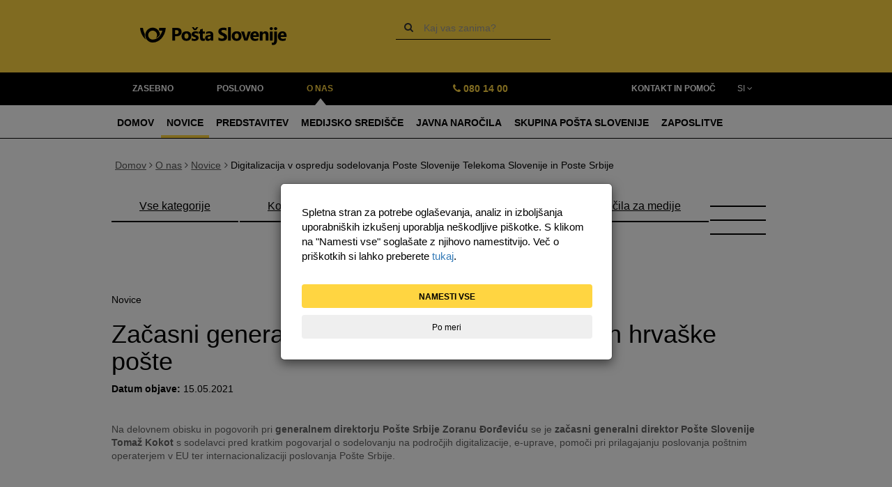

--- FILE ---
content_type: text/html; charset=utf-8
request_url: https://www.posta.si/o-nas/novice/digitalizacija-v-ospredju-sodelovanja-poste-slovenije-telekoma-slovenije-in-poste-srbije
body_size: 96553
content:

<!DOCTYPE html>
<html dir="ltr" lang="sl-SI">
    <head><script type="text/javascript" src="https://www.posta.si/Style Library/PostaSI/js/cookie.js?rev=8227008000000000"></script>
            <meta http-equiv="X-UA-Compatible" content="IE=edge" />
        <meta charset="utf-8" /><meta name="viewport" content="width=device-width, initial-scale=1" /><meta name="GENERATOR" content="Microsoft SharePoint" /><meta http-equiv="Content-type" content="text/html; charset=utf-8" /><meta http-equiv="Expires" content="0" /><title>
	
			    Pošta Slovenije | Začasni generalni direktor na obisku srbske in hrvaške pošte
		    
</title><link rel="shortcut icon" href="/Style%20Library/PostaSI/img/favicon.ico" /><link rel="stylesheet" type="text/css" href="/_layouts/15/1033/styles/Themable/corev15.css?rev=VY%2BwyEmZ4VeBNMq6%2BgwRaA%3D%3DTAG0"/>


        <!-- #=HEAD-START=# -->
        <link rel="stylesheet" type="text/css" href="https://www.posta.si/Style%20Library/PostaSI/css/postasi.min.css" /><link rel="stylesheet" type="text/css" href="https://www.posta.si/Style%20Library/PostaSI/css/postasi.rte.css" /><link rel="stylesheet" type="text/css" href="https://www.posta.si/Style%20Library/PostaSI/css/custom.css" /><link rel="stylesheet" type="text/css" href="https://www.posta.si/Style%20Library/PostaSI/css/cookie.css" /><link href="https://maxcdn.bootstrapcdn.com/font-awesome/4.3.0/css/font-awesome.min.css" rel="stylesheet" type="text/css" /><link href="https://fonts.googleapis.com/css?family=Kelly+Slab" rel="stylesheet" type="text/css" /><script type="text/javascript">var postaSi_isEditMode = false;</script><script type="text/javascript" src="https://www.posta.si/Style%20Library/PostaSI/js/strings.js"></script>
        <!-- #=HEAD-END=# -->
        <meta><script type="text/javascript" src="/_layouts/15/1033/initstrings.js?rev=2WxjgxyM2qXGgY9r2nHW8A%3D%3DTAG0"></script>
<script type="text/javascript" src="/_layouts/15/init.js?rev=l6tXkKyOuo2E5lNgDoEz6g%3D%3DTAG0"></script>
<script type="text/javascript" src="/ScriptResource.axd?d=w7CMTRKyq03vs5ZiLmCXjmcaZOrN4cUA5qS7OT_u_0sgMtiQMni7ysazxL1KZapEvNqxxkB7ZyHfRxb3WndDf9YDgVl1P31zoO8LMclMEQ9OZHSl5bMC8NhVlJF3RIhNnzKBi5oBjs2NWKquzC8M564j_9NXN0fGeFbNNs2UzUXUlkNqWf1K0MVnOucwJf-T0&amp;t=5c0e0825"></script>
<script type="text/javascript" src="/_layouts/15/blank.js?rev=TvzihoA21dCeSHrh6KUrSg%3D%3DTAG0"></script>
<script type="text/javascript" src="/ScriptResource.axd?d=c9T0VRVhER44M4yNcCgPrpoXlcB_WiuPqfVfJUs2Poh_2IStFHRrrdZ7iIN7HQL2ReybqiObVnV20dfVy7X6lf7jQp0V-vQ3eC7fDJhorzQXBU19C67ZySCghGT3Z_HXSu4OsEdhMQPlcU31LzEYQTOtwg5GBP_AaF6aVCgYwcHJtAnjFibaGEP1J048WzNn0&amp;t=5c0e0825"></script>
<script type="text/javascript">RegisterSod("require.js", "\u002f_layouts\u002f15\u002frequire.js?rev=4UhLIF\u00252FezOvmGnh\u00252Fs0LLpA\u00253D\u00253DTAG0");</script>
<script type="text/javascript">RegisterSod("strings.js", "\u002f_layouts\u002f15\u002f1033\u002fstrings.js?rev=k\u00252FSaOdWtcHDDvsb\u00252FUFykOA\u00253D\u00253DTAG0");</script>
<script type="text/javascript">RegisterSod("sp.res.resx", "\u002f_layouts\u002f15\u002f1033\u002fsp.res.js?rev=wAoMiKx7gNtLcYzRgm0ujg\u00253D\u00253DTAG0");</script>
<script type="text/javascript">RegisterSod("sp.runtime.js", "\u002f_layouts\u002f15\u002fsp.runtime.js?rev=mvAOp4LSeT0Ucc1DMSKuiQ\u00253D\u00253DTAG0");RegisterSodDep("sp.runtime.js", "sp.res.resx");</script>
<script type="text/javascript">RegisterSod("sp.js", "\u002f_layouts\u002f15\u002fsp.js?rev=XGtMj95JpR2G0lX0ewNMtg\u00253D\u00253DTAG0");RegisterSodDep("sp.js", "sp.runtime.js");RegisterSodDep("sp.js", "sp.ui.dialog.js");RegisterSodDep("sp.js", "sp.res.resx");</script>
<script type="text/javascript">RegisterSod("sp.init.js", "\u002f_layouts\u002f15\u002fsp.init.js?rev=Z6YKK07SPFjZjzMN6sCm1Q\u00253D\u00253DTAG0");</script>
<script type="text/javascript">RegisterSod("sp.ui.dialog.js", "\u002f_layouts\u002f15\u002fsp.ui.dialog.js?rev=6tf77r5nBoHw\u00252BAca6CHUWw\u00253D\u00253DTAG0");RegisterSodDep("sp.ui.dialog.js", "sp.init.js");RegisterSodDep("sp.ui.dialog.js", "sp.res.resx");</script>
<script type="text/javascript">RegisterSod("core.js", "\u002f_layouts\u002f15\u002fcore.js?rev=63XEIM\u00252Bk3YysWuY0wHF8\u00252BA\u00253D\u00253DTAG0");RegisterSodDep("core.js", "strings.js");</script>
<script type="text/javascript">RegisterSod("mQuery.js", "\u002f_layouts\u002f15\u002fmquery.js?rev=Hs5enWzaXcKGgBxRKrSktg\u00253D\u00253DTAG0");</script>
<script type="text/javascript">RegisterSod("callout.js", "\u002f_layouts\u002f15\u002fcallout.js?rev=M31\u00252B4LyQXRA1D5k5WBn\u00252FXw\u00253D\u00253DTAG0");RegisterSodDep("callout.js", "strings.js");RegisterSodDep("callout.js", "mQuery.js");RegisterSodDep("callout.js", "core.js");</script>
<script type="text/javascript">RegisterSod("sp.core.js", "\u002f_layouts\u002f15\u002fsp.core.js?rev=PPvvwpplHx57osIkDnFhVg\u00253D\u00253DTAG0");RegisterSodDep("sp.core.js", "strings.js");RegisterSodDep("sp.core.js", "sp.init.js");RegisterSodDep("sp.core.js", "core.js");</script>
<script type="text/javascript">RegisterSod("clienttemplates.js", "\u002f_layouts\u002f15\u002fclienttemplates.js?rev=19PndvFa9FZQojnvwj1zMA\u00253D\u00253DTAG0");</script>
<script type="text/javascript">RegisterSod("sharing.js", "\u002f_layouts\u002f15\u002fsharing.js?rev=sUiaBQ5fSQtj07mBOmLR\u00252Fw\u00253D\u00253DTAG0");RegisterSodDep("sharing.js", "strings.js");RegisterSodDep("sharing.js", "mQuery.js");RegisterSodDep("sharing.js", "clienttemplates.js");RegisterSodDep("sharing.js", "core.js");</script>
<script type="text/javascript">RegisterSod("userprofile", "\u002f_layouts\u002f15\u002fsp.userprofiles.js?rev=cx6U8sP\u00252ByP0OFLjk6ekyIg\u00253D\u00253DTAG0");RegisterSodDep("userprofile", "sp.runtime.js");</script>
<script type="text/javascript">RegisterSod("followingcommon.js", "\u002f_layouts\u002f15\u002ffollowingcommon.js?rev=Qa4EWxC2yNCe7c6dxn17Pw\u00253D\u00253DTAG0");RegisterSodDep("followingcommon.js", "strings.js");RegisterSodDep("followingcommon.js", "sp.js");RegisterSodDep("followingcommon.js", "userprofile");RegisterSodDep("followingcommon.js", "core.js");RegisterSodDep("followingcommon.js", "mQuery.js");</script>
<script type="text/javascript">RegisterSod("profilebrowserscriptres.resx", "\u002f_layouts\u002f15\u002f1033\u002fprofilebrowserscriptres.js?rev=qwf69WaVc1mYlJLXqmZmVA\u00253D\u00253DTAG0");</script>
<script type="text/javascript">RegisterSod("sp.ui.mysitecommon.js", "\u002f_layouts\u002f15\u002fsp.ui.mysitecommon.js?rev=AlTh7KDdIN\u00252B8Br1jpC1o6w\u00253D\u00253DTAG0");RegisterSodDep("sp.ui.mysitecommon.js", "sp.init.js");RegisterSodDep("sp.ui.mysitecommon.js", "sp.runtime.js");RegisterSodDep("sp.ui.mysitecommon.js", "userprofile");RegisterSodDep("sp.ui.mysitecommon.js", "profilebrowserscriptres.resx");</script>
<script type="text/javascript">RegisterSod("browserScript", "\u002f_layouts\u002f15\u002fie55up.js?rev=OYvafwrAQlmU6IjMxDSUjg\u00253D\u00253DTAG0");RegisterSodDep("browserScript", "strings.js");</script>
<script type="text/javascript">RegisterSod("inplview", "\u002f_layouts\u002f15\u002finplview.js?rev=OszO88ftY2C94UcyxvFEMw\u00253D\u00253DTAG0");RegisterSodDep("inplview", "strings.js");RegisterSodDep("inplview", "core.js");RegisterSodDep("inplview", "clienttemplates.js");RegisterSodDep("inplview", "sp.js");</script>
<!--  -->
            
            <link rel="canonical" href="https://www.posta.si/o-nas/novice/digitalizacija-v-ospredju-sodelovanja-poste-slovenije-telekoma-slovenije-in-poste-srbije" />
        </head>
    <body onhashchange="if (typeof(_spBodyOnHashChange) != 'undefined') _spBodyOnHashChange();" style="overflow: auto;">
        
        <form method="post" action="./digitalizacija-v-ospredju-sodelovanja-poste-slovenije-telekoma-slovenije-in-poste-srbije?TermStoreId=5809b57d-1313-4461-bafe-fbf8db39bc0c&amp;TermSetId=6cd30ef8-4721-43a4-9e6f-cea7072fe794&amp;TermId=e2420498-f38e-4da9-b56f-9daa2717bfbd" onsubmit="javascript:return WebForm_OnSubmit();" id="aspnetForm">
<div class="aspNetHidden">
<input type="hidden" name="_wpcmWpid" id="_wpcmWpid" value="" />
<input type="hidden" name="wpcmVal" id="wpcmVal" value="" />
<input type="hidden" name="MSOWebPartPage_PostbackSource" id="MSOWebPartPage_PostbackSource" value="" />
<input type="hidden" name="MSOTlPn_SelectedWpId" id="MSOTlPn_SelectedWpId" value="" />
<input type="hidden" name="MSOTlPn_View" id="MSOTlPn_View" value="0" />
<input type="hidden" name="MSOTlPn_ShowSettings" id="MSOTlPn_ShowSettings" value="False" />
<input type="hidden" name="MSOGallery_SelectedLibrary" id="MSOGallery_SelectedLibrary" value="" />
<input type="hidden" name="MSOGallery_FilterString" id="MSOGallery_FilterString" value="" />
<input type="hidden" name="MSOTlPn_Button" id="MSOTlPn_Button" value="none" />
<input type="hidden" name="__EVENTTARGET" id="__EVENTTARGET" value="" />
<input type="hidden" name="__EVENTARGUMENT" id="__EVENTARGUMENT" value="" />
<input type="hidden" name="__REQUESTDIGEST" id="__REQUESTDIGEST" value="noDigest" />
<input type="hidden" name="MSOSPWebPartManager_DisplayModeName" id="MSOSPWebPartManager_DisplayModeName" value="Browse" />
<input type="hidden" name="MSOSPWebPartManager_ExitingDesignMode" id="MSOSPWebPartManager_ExitingDesignMode" value="false" />
<input type="hidden" name="MSOWebPartPage_Shared" id="MSOWebPartPage_Shared" value="" />
<input type="hidden" name="MSOLayout_LayoutChanges" id="MSOLayout_LayoutChanges" value="" />
<input type="hidden" name="MSOLayout_InDesignMode" id="MSOLayout_InDesignMode" value="" />
<input type="hidden" name="_wpSelected" id="_wpSelected" value="" />
<input type="hidden" name="_wzSelected" id="_wzSelected" value="" />
<input type="hidden" name="MSOSPWebPartManager_OldDisplayModeName" id="MSOSPWebPartManager_OldDisplayModeName" value="Browse" />
<input type="hidden" name="MSOSPWebPartManager_StartWebPartEditingName" id="MSOSPWebPartManager_StartWebPartEditingName" value="false" />
<input type="hidden" name="MSOSPWebPartManager_EndWebPartEditing" id="MSOSPWebPartManager_EndWebPartEditing" value="false" />
<input type="hidden" name="__VIEWSTATE" id="__VIEWSTATE" value="/[base64]/yuLt5cATS+xyL5T+ZF0U2A==" />
</div>

<script type="text/javascript">
//<![CDATA[
var theForm = document.forms['aspnetForm'];
if (!theForm) {
    theForm = document.aspnetForm;
}
function __doPostBack(eventTarget, eventArgument) {
    if (!theForm.onsubmit || (theForm.onsubmit() != false)) {
        theForm.__EVENTTARGET.value = eventTarget;
        theForm.__EVENTARGUMENT.value = eventArgument;
        theForm.submit();
    }
}
//]]>
</script>


<script src="/WebResource.axd?d=9HSzj5u7xN51EMjbQEdK8d8ml7srXrbbYfhGaa_j5OPWJmG0XzNb8fJxeuyAk8c0gNs3Ld4-5KEd7ISggOmyGCb_XKG0ZY9EMSKEJFJS9P01&amp;t=638901608248157332" type="text/javascript"></script>


<script type="text/javascript">
//<![CDATA[
var MSOWebPartPageFormName = 'aspnetForm';
var g_presenceEnabled = true;
var g_wsaEnabled = false;

var g_correlationId = 'd79af0a1-b739-f0a1-322c-66262d4b8b94';
var g_wsaQoSEnabled = false;
var g_wsaQoSDataPoints = [];
var g_wsaRUMEnabled = false;
var g_wsaLCID = 1033;
var g_wsaListTemplateId = 850;
var g_wsaSiteTemplateId = 'BLANKINTERNET#2';
var _fV4UI=true;var _spPageContextInfo = {webServerRelativeUrl: "\u002fo-posti-site\u002fnovice-site", webAbsoluteUrl: "https:\u002f\u002fwww.posta.si\u002fo-posti-site\u002fnovice-site", siteAbsoluteUrl: "https:\u002f\u002fwww.posta.si", serverRequestPath: "\u002fo-posti-site\u002fnovice-site\u002fPages\u002fDigitalizacija-v-ospredju-sodelovanja-Poste-Slovenije-Telekoma-Slovenije-in-Poste-Srbije.aspx", layoutsUrl: "_layouts\u002f15", webTitle: "Novice Site", webTemplate: "53", tenantAppVersion: "0", isAppWeb: false, Has2019Era: true, webLogoUrl: "_layouts\u002f15\u002fimages\u002fsiteicon.png", webLanguage: 1033, currentLanguage: 1033, currentUICultureName: "en-US", currentCultureName: "sl-SI", clientServerTimeDelta: new Date("2026-01-25T23:32:39.5136068Z") - new Date(), updateFormDigestPageLoaded: new Date("2026-01-25T23:32:39.5136068Z"), siteClientTag: "8574$$16.0.5522.1000", crossDomainPhotosEnabled:false, webUIVersion:15, webPermMasks:{High:16,Low:196673},pageListId:"{5074d22b-7b59-43ce-866a-c8dc49d4af4f}",pageItemId:392, pagePersonalizationScope:1, alertsEnabled:true, customMarkupInCalculatedFieldDisabled: true, siteServerRelativeUrl: "\u002f", allowSilverlightPrompt:'True', isSiteAdmin: false};var L_Menu_BaseUrl="/o-posti-site/novice-site";
var L_Menu_LCID="1033";
var L_Menu_SiteTheme="null";
document.onreadystatechange=fnRemoveAllStatus; function fnRemoveAllStatus(){removeAllStatus(true)};Flighting.ExpFeatures = [480215056,1880287568,1561350208,302071836,3212816,69472768,4194310,-2113396707,268502022,-872284160,1049232,-2147421952,65536,65536,2097472,917504,-2147474174,1372324107,67108882,0,0,-2147483648,2097152,0,0,32768,0,0,0,0,0,0,0,0,0,0,0,0,0,0,0,0,0,0,0,0,0,0,0,0,0,0,0,0,0,0,0,0,0,0,0,0,0,0,0,0,0,0,0,0,0,0,0,0,0,0,0,0,0,0,0,0,0,0,32768]; (function()
{
    if(typeof(window.SP) == "undefined") window.SP = {};
    if(typeof(window.SP.YammerSwitch) == "undefined") window.SP.YammerSwitch = {};

    var ysObj = window.SP.YammerSwitch;
    ysObj.IsEnabled = false;
    ysObj.TargetYammerHostName = "www.yammer.com";
} )(); //]]>
</script>

<script src="/_layouts/15/blank.js?rev=TvzihoA21dCeSHrh6KUrSg%3D%3DTAG0" type="text/javascript"></script>
<script type="text/javascript">
//<![CDATA[
(function(){

        if (typeof(_spBodyOnLoadFunctions) === 'undefined' || _spBodyOnLoadFunctions === null) {
            return;
        }
        _spBodyOnLoadFunctions.push(function() {
            SP.SOD.executeFunc('core.js', 'FollowingDocument', function() { FollowingDocument(); });
        });
    })();(function(){

        if (typeof(_spBodyOnLoadFunctions) === 'undefined' || _spBodyOnLoadFunctions === null) {
            return;
        }
        _spBodyOnLoadFunctions.push(function() {
            SP.SOD.executeFunc('core.js', 'FollowingCallout', function() { FollowingCallout(); });
        });
    })();if (typeof(DeferWebFormInitCallback) == 'function') DeferWebFormInitCallback();function WebForm_OnSubmit() {
UpdateFormDigest('\u002fo-posti-site\u002fnovice-site', 1440000);if (typeof(_spFormOnSubmitWrapper) != 'undefined') {return _spFormOnSubmitWrapper();} else {return true;};
return true;
}
//]]>
</script>

			<div class="aspNetHidden">

				<input type="hidden" name="__VIEWSTATEGENERATOR" id="__VIEWSTATEGENERATOR" value="916A7612" />
			</div>
            <span id="DeltaSPWebPartManager">
                
            </span>
            <script type="text/javascript">
//<![CDATA[
Sys.WebForms.PageRequestManager._initialize('ctl00$ScriptManager', 'aspnetForm', [], [], [], 90, 'ctl00');
//]]>
</script>

            
            <div id="s4-workspace">

                <!-- #=HEADER-START=# -->
                <div id="s4-bodyContainer">
                    <!-- #=DIV-HEADER-START=# -->
                    <div class="header hidden-xs hidden-sm">
                        <div class="container">
                            <div class="row">
                                <div class="col-md-5">
                                    <a href="https://www.posta.si" class="logo">
                                        <img src="https://www.posta.si/Style Library/PostaSI/img/posta-logo.svg" alt="Pošta Slovenije" width="230" />
                                    </a>
                                </div>
                                
                                    <div class="col-md-4 search" role="search">
	<div class="form-inline">
		<button type="submit" class="btn btn-default" title="Išči">
			<i class="fa fa-search"></i>
		</button>
		<div class="form-group">
			<label class="sr-only" for="search">Vpiši iskalni niz:</label>
			<input id="search" name="search-query" class="form-control" placeholder="Kaj vas zanima?" />
		</div>
	</div>
</div>
                                
                            </div>
                        </div>
                    </div>
                    <!-- #=DIV-HEADER-END=# -->
                    <div class="header mobile hidden-md hidden-lg">
                        <div class="container-fluid">
                            <div class="row">
                                <div class="col-xs-9 col-md-6">
                                    <a href="https://www.posta.si" class="">
                                        <img src="https://www.posta.si/Style Library/PostaSI/img/posta-logo.svg" alt="Pošta Slovenije">
                                    </a>
                                </div>
                                <div class="col-xs-3 col-md-6 text-right search">
                                    <i class="fa fa-search"></i>
                                </div>
                            </div>
                        </div>
                    </div>
                    <div class="mobile search-panel hidden-md hidden-lg">
                        <div class="container-fluid">
                            <div class="row">
                                <div class="col-xs-12">
                                    <div class="input-group">
                                        <div class="input-group-btn">
                                            <button type="submit" class="btn btn-default">
                                                <i class="fa fa-search"></i>
                                            </button>
                                        </div>
                                        
                                            <input id="search-mobile" name="search-query" type="search" class="form-control" />
                                        
                                        <div class="input-group-btn">
                                            <a class="btn btn-default">
                                                <i class="fa fa-times"></i>
                                            </a>
                                        </div>
                                    </div>
                                </div>
                            </div>
                        </div>
                    </div>


                    
                        
                        
	<div class="mainnav hidden-xs hidden-sm">
		<div class="container">
			<div class="row">
				<div class="col-lg-6 col-md-5">
					<ul class="nav nav-pills">
						<li role="presentation">
							<a href="https://www.posta.si/zasebno">Zasebno</a>
						</li>
						<li role="presentation">
							<a href="https://www.posta.si/poslovno">Poslovno</a>
						</li>
						<li role="presentation" class="active">
							<a href="https://www.posta.si/o-nas">O nas</a>
						</li>
					</ul>
				</div>
				<div class="col-lg-3 col-md-3 contact">
					<p><span><i class="fa fa-phone"></i> <a href="tel:0801400">080 14 00</a></span></p>
				</div>
				<div class="col-lg-2 col-md-3 help text-center">
					<a href="https://www.posta.si/o-nas/predstavitev/kontakt-in-pomoc">Kontakt in pomoč</a>
				</div>
				<div class="col-lg-1 col-md-1">
					<div class="dropdown lang">
						<a id="lang" name="language-switcher" aria-role="language-switcher" tabindex="0" role="language-switcher" title="Razpri" data-toggle="dropdown" aria-haspopup="false" aria-expanded="false">Si <i class="fa fa-angle-down"></i></a>
						<ul class="dropdown-menu" aria-labelledby="lang">
							<li>
								<a href="https://www.posta.si" title="Slovenščina">Si</a>
							</li>
							<li>
								<a href="https://en.posta.si" title="Angleščina">En</a>
							</li>
						</ul>
					</div>
				</div>
			</div>
		</div>
	</div>
	<div class="subnav hidden-xs hidden-sm">
		<div class="container">
			<ul class="nav nav-pills">
				<li role="presentation">
					<a href="https://www.posta.si/o-nas">Domov</a>
				</li>
				<li role="presentation">
					<a href="https://www.posta.si/o-nas/novice" class="active">Novice</a>
				</li>
				<li role="presentation">
					<a href="https://www.posta.si/o-nas/predstavitev">Predstavitev</a>
				</li>
				<li role="presentation">
					<a href="https://www.posta.si/o-nas/medijsko-sredisce">Medijsko središče</a>
				</li>
				<li role="presentation">
					<a href="https://www.posta.si/o-nas/javna-narocila-top">Javna naročila</a>
				</li>
				<li role="presentation">
					<a href="https://www.posta.si/o-nas/skupina-posta-slovenije">Skupina Pošta Slovenije</a>
				</li>
				<li role="presentation">
					<a href="https://www.posta.si/o-nas/zaposlitve">Zaposlitve</a>
				</li>
			</ul>
		</div>
	</div>
                        
		<nav class="navbar navbar-default mobile hidden-md hidden-lg" role="navigation">
			<div class="container-fluid">
				<div class="navbar-header">
					<a href="#" id="lang" class="lang dropdown-toggle" data-toggle="dropdown">Si <i class="fa fa-angle-down"></i></a>
					<ul class="languages dropdown-menu" aria-labelledby="lang">
						<li>
							<a href="https://www.posta.si">Si</a>
						</li>
						<li>
							<a href="https://en.posta.si">En</a>
						</li>
					</ul>
					<button type="button" role="button" class="navbar-toggle collapsed" data-toggle="collapse" data-target="#mobile-menu">
						<span class="icon-bar top-bar"></span>
						<span class="icon-bar middle-bar"></span>
						<span class="icon-bar bottom-bar"></span>
					</button>
				</div>
				<div id="mobile-menu" class="collapse navbar-collapse">
					<ul class="nav navbar-nav">
						<li class="dropdown">
							<a href="https://www.posta.si/zasebno" class="dropdown-toggle" data-toggle="dropdown" aria-expanded="false">Zasebno <i class="fa fa-angle-down" aria-hidden="true"></i></a>
							<ul class="dropdown-menu">
								<li class="dropdown dropdown-submenu">
									<a href="https://www.posta.si/zasebno/postne-storitve" class="dropdown-toggle" data-toggle="dropdown" aria-expanded="false">Poštne storitve <i class="fa fa-angle-down" aria-hidden="true"></i></a>
									<ul class="dropdown-menu">
										<li class="dropdown dropdown-submenu">
											<a href="https://www.posta.si/zasebno/postne-storitve/posiljanje" class="dropdown-toggle" data-toggle="dropdown" aria-expanded="false">Pošiljanje po Sloveniji <i class="fa fa-angle-down" aria-hidden="true"></i></a>
											<ul class="dropdown-menu">
												<li>
													<a href="https://www.posta.si/zasebno/postne-storitve/posiljanje/pismo">Pismo </a>
												</li>
												<li>
													<a href="https://www.posta.si/zasebno/postne-storitve/posiljanje/dopisnica">Dopisnica </a>
												</li>
												<li>
													<a href="https://www.posta.si/zasebno/postne-storitve/posiljanje/tiskovina">Tiskovina </a>
												</li>
												<li>
													<a href="https://www.posta.si/zasebno/postne-storitve/posiljanje/posiljke-za-slepe-in-slabovidne">Pošiljke za slepe in slabovidne </a>
												</li>
												<li>
													<a href="https://www.posta.si/zasebno/postne-storitve/posiljanje/paket">Paket </a>
												</li>
												<li>
													<a href="https://www.posta.si/zasebno/postne-storitve/posiljanje/hitra-posta-znotraj-mest">Hitra pošta znotraj mest </a>
												</li>
												<li>
													<a href="https://www.posta.si/zasebno/postne-storitve/posiljanje/hitra-posta-po-sloveniji">Hitra pošta po Sloveniji </a>
												</li>
											</ul>
										</li>
										<li class="dropdown dropdown-submenu">
											<a href="https://www.posta.si/zasebno/postne-storitve/posiljanje-v-tujino" class="dropdown-toggle" data-toggle="dropdown" aria-expanded="false">Pošiljanje v tujino <i class="fa fa-angle-down" aria-hidden="true"></i></a>
											<ul class="dropdown-menu">
												<li>
													<a href="https://www.posta.si/zasebno/postne-storitve/posiljanje-v-tujino/mednarodno-pismo">Mednarodno pismo </a>
												</li>
												<li>
													<a href="https://www.posta.si/zasebno/postne-storitve/posiljanje-v-tujino/dopisnica-tujina">Dopisnica </a>
												</li>
												<li>
													<a href="https://www.posta.si/zasebno/postne-storitve/posiljanje-v-tujino/tiskovina-tujina">Tiskovina </a>
												</li>
												<li>
													<a href="https://www.posta.si/zasebno/postne-storitve/posiljanje-v-tujino/posiljke-za-slepe-in-slabovidne-tujina">Pošiljke za slepe in slabovidne </a>
												</li>
												<li>
													<a href="https://www.posta.si/zasebno/postne-storitve/posiljanje-v-tujino/mednarodni-paket">Mednarodni paket </a>
												</li>
												<li>
													<a href="https://www.posta.si/zasebno/postne-storitve/posiljanje-v-tujino/EMS">Hitra pošta v tujino – EMS </a>
												</li>
												<li>
													<a href="https://www.posta.si/zasebno/postne-storitve/posiljanje-v-tujino/posiljka-ups">Hitra pošta v tujino – UPS </a>
												</li>
												<li>
													<a href="https://www.posta.si/zasebno/postne-storitve/prejemanje-posiljk-iz-tujine/izvoz-posiljk">Izvoz pošiljk </a>
												</li>
											</ul>
										</li>
										<li class="dropdown dropdown-submenu">
											<a href="https://www.posta.si/zasebno/postne-storitve/prejemanje" class="dropdown-toggle" data-toggle="dropdown" aria-expanded="false">Prejemanje <i class="fa fa-angle-down" aria-hidden="true"></i></a>
											<ul class="dropdown-menu">
												<li>
													<a href="https://www.posta.si/zasebno/postne-storitve/prejemanje/moja-dostava-moja-izbira">Moja dostava – moja izbira </a>
												</li>
												<li>
													<a href="https://www.posta.si/zasebno/postne-storitve/prejemanje/naslovnikovo-narocilo">Naslovnikovo naročilo </a>
												</li>
												<li>
													<a href="https://www.posta.si/zasebno/postne-storitve/prejemanje/predalcnik-za-prejemanje-poste">Predalčnik za prejemanje pošte </a>
												</li>
												<li>
													<a href="https://www.posta.si/zasebno/postne-storitve/prejemanje/pooblastilo-za-prevzem-posiljk">Pooblastilo za prevzem pošiljk </a>
												</li>
												<li>
													<a href="https://www.posta.si/zasebno/postne-storitve/prejemanje/placilo-odkupnine-pos">Plačilo odkupnine prek POS terminala </a>
												</li>
											</ul>
										</li>
										<li>
											<a href="https://www.posta.si/zasebno/postne-storitve/prejemanje-posiljk-iz-tujine">Uvoz in izvoz pošiljk </a>
										</li>
										<li>
											<a href="https://www.posta.si/zasebno/postne-storitve/ps-paketomat">PS Paketomat </a>
										</li>
										<li>
											<a href="https://www.posta.si/zasebno/postne-storitve/ps-poslji-paket">Pošlji paket </a>
										</li>
										<li>
											<a href="https://www.posta.si/zasebno/postne-storitve/paketnik-direct4me">Paketnik Direct4me </a>
										</li>
										<li>
											<a href="https://www.posta.si/zasebno/postne-storitve/avtomatizirana-poslovalnica">Avtomatizirana poslovalnica </a>
										</li>
										<li>
											<a href="https://www.posta.si/zasebno/postne-storitve/storitve-na-posiljke">Storitve na pošiljke </a>
										</li>
									</ul>
								</li>
								<li class="dropdown dropdown-submenu">
									<a href="https://www.posta.si/zasebno/denarne-storitve" class="dropdown-toggle" data-toggle="dropdown" aria-expanded="false">Denarne storitve <i class="fa fa-angle-down" aria-hidden="true"></i></a>
									<ul class="dropdown-menu">
										<li class="dropdown dropdown-submenu">
											<a href="https://www.posta.si/zasebno/denarne-storitve/denarne-storitve-v-domacem-prometu" class="dropdown-toggle" data-toggle="dropdown" aria-expanded="false">Denarne storitve v domačem prometu <i class="fa fa-angle-down" aria-hidden="true"></i></a>
											<ul class="dropdown-menu">
												<li>
													<a href="https://www.posta.si/zasebno/denarne-storitve/denarne-storitve-v-domacem-prometu/izplacilo-gotovine-na-domu">Izplačilo gotovine na domu </a>
												</li>
											</ul>
										</li>
									</ul>
								</li>
								<li class="dropdown dropdown-submenu">
									<a href="https://www.posta.si/zasebno/e-storitve" class="dropdown-toggle" data-toggle="dropdown" aria-expanded="false">E-storitve <i class="fa fa-angle-down" aria-hidden="true"></i></a>
									<ul class="dropdown-menu">
										<li>
											<a href="https://www.posta.si/zasebno/e-storitve/ps-poslji-paket">PS Pošlji paket </a>
										</li>
										<li class="dropdown dropdown-submenu">
											<a href="https://www.posta.si/zasebno/e-storitve/lx-telegrami" class="dropdown-toggle" data-toggle="dropdown" aria-expanded="false">LX-telegrami <i class="fa fa-angle-down" aria-hidden="true"></i></a>
											<ul class="dropdown-menu">
												<li>
													<a href="https://www.posta.si/zasebno/e-storitve/lx-telegrami/nov-uporabnik-registracija">Nov uporabnik registracija </a>
												</li>
												<li>
													<a href="https://www.posta.si/zasebno/e-storitve/lx-telegrami/prijava-ze-registriran-uporabnik">Prijava že registriran uporabnik </a>
												</li>
												<li>
													<a href="https://www.posta.si/zasebno/e-storitve/lx-telegrami/pomoc-pri-narocilu">Pomoč pri naročilu </a>
												</li>
												<li>
													<a href="https://www.posta.si/zasebno/e-storitve/lx-telegrami/narocilo-telegramov-iz-tujine">Naročilo telegramov iz tujine </a>
												</li>
												<li>
													<a href="https://www.posta.si/zasebno/e-storitve/lx-telegrami/placila-narocenih-telegramov-s-placilnimi-karticami">Plačila naročenih telegramov s plačilnimi karticami </a>
												</li>
												<li>
													<a href="https://www.posta.si/zasebno/e-storitve/lx-telegrami/nacini-placila">Načini plačila </a>
												</li>
												<li>
													<a href="https://www.posta.si/zasebno/e-storitve/lx-telegrami/dostava-telegramov-naslovnikom">Dostava telegramov naslovnikom </a>
												</li>
												<li>
													<a href="https://www.posta.si/zasebno/e-storitve/lx-telegrami/narocilo-telegrama">Naročilo telegrama </a>
												</li>
												<li>
													<a href="https://www.posta.si/zasebno/e-storitve/lx-telegrami/zaupnost-in-varovanje-podatkov">Zaupnost in varovanje podatkov </a>
												</li>
												<li>
													<a href="https://www.posta.si/zasebno/e-storitve/lx-telegrami/reklamacije">Reklamacije </a>
												</li>
												<li>
													<a href="https://www.posta.si/zasebno/e-storitve/lx-telegrami/placila-narocenih-telegramov-z-valú-jem">Plačila naročenih telegramov z VAL&#218;-jem </a>
												</li>
											</ul>
										</li>
										<li>
											<a href="https://www.posta.si/zasebno/e-storitve/mobilne-aplikacije">Mobilne aplikacije </a>
										</li>
										<li>
											<a href="https://www.postar.eu/si">PoštAR </a>
										</li>
										<li>
											<a href="https://www.posita.si/storitve/identiteta-in-zaupanje/">Identiteta in zaupanje </a>
										</li>
									</ul>
								</li>
								<li class="dropdown dropdown-submenu">
									<a href="https://www.posta.si/zasebno/trgovina" class="dropdown-toggle" data-toggle="dropdown" aria-expanded="false">Trgovina <i class="fa fa-angle-down" aria-hidden="true"></i></a>
									<ul class="dropdown-menu">
										<li>
											<a href="https://www.posta.si/zasebno/trgovina/slovenska-polica">Slovenska polica </a>
										</li>
										<li>
											<a href="https://www.posta.si/zasebno/trgovina/kode-za-popust">Kode za popust </a>
										</li>
										<li>
											<a href="https://www.posta.si/zasebno/trgovina/darilne-kartice">Darilne kartice in paketi </a>
										</li>
										<li>
											<a href="https://www.posta.si/zasebno/trgovina/e-vinjete">E-vinjete </a>
										</li>
										<li>
											<a href="https://www.posta.si/zasebno/trgovina/igre-na-sreco">Igre na srečo </a>
										</li>
										<li>
											<a href="https://www.posta.si/zasebno/trgovina/eventim-vstopnice">Vstopnice za prireditve </a>
										</li>
										<li>
											<a href="https://www.posta.si/zasebno/trgovina/kuponko">Kuponi ugodnosti </a>
										</li>
										<li>
											<a href="https://www.posta.si/zasebno/trgovina/vrednostne-kartice">Telefonske kartice in polnitve </a>
										</li>
										<li>
											<a href="https://www.posta.si/zasebno/trgovina/fotokopiranje-tiskanje-skeniranje">Fotokopiranje tiskanje skeniranje </a>
										</li>
										<li>
											<a href="https://www.posta.si/zasebno/trgovina/aircash">Aircash </a>
										</li>
									</ul>
								</li>
								<li class="dropdown dropdown-submenu">
									<a href="https://www.posta.si/zasebno/znamke-in-filatelija" class="dropdown-toggle" data-toggle="dropdown" aria-expanded="false">Znamke in filatelija <i class="fa fa-angle-down" aria-hidden="true"></i></a>
									<ul class="dropdown-menu">
										<li class="dropdown dropdown-submenu">
											<a href="https://www.posta.si/zasebno/znamke-in-filatelija/galerija" class="dropdown-toggle" data-toggle="dropdown" aria-expanded="false">Galerija <i class="fa fa-angle-down" aria-hidden="true"></i></a>
											<ul class="dropdown-menu">
												<li>
													<a href="https://www.posta.si/zasebno/znamke-in-filatelija/galerija/postna-znamka">Poštne znamke </a>
												</li>
												<li>
													<a href="https://www.posta.si/zasebno/znamke-in-filatelija/galerija/ovitek-prvega-dne">Ovitki prvega dne </a>
												</li>
												<li>
													<a href="https://www.posta.si/zasebno/znamke-in-filatelija/galerija/zigi">Žigi </a>
												</li>
												<li>
													<a href="https://www.posta.si/zasebno/znamke-in-filatelija/galerija/dopisnica-z-dotiskom">Dopisnice z dotiskom </a>
												</li>
												<li>
													<a href="https://www.posta.si/zasebno/znamke-in-filatelija/galerija/doplacilnica">Doplačilnice </a>
												</li>
												<li>
													<a href="https://www.posta.si/zasebno/znamke-in-filatelija/galerija/postna-celina">Poštne celine </a>
												</li>
												<li>
													<a href="https://www.posta.si/zasebno/znamke-in-filatelija/galerija/slogan">Slogani </a>
												</li>
												<li>
													<a href="https://www.posta.si/zasebno/znamke-in-filatelija/galerija/tematski-sklopi">Tematski kompleti </a>
												</li>
											</ul>
										</li>
										<li class="dropdown dropdown-submenu">
											<a href="https://www.posta.si/zasebno/znamke-in-filatelija/osebne-postne-znamke" class="dropdown-toggle" data-toggle="dropdown" aria-expanded="false">Osebne poštne znamke <i class="fa fa-angle-down" aria-hidden="true"></i></a>
											<ul class="dropdown-menu">
												<li>
													<a href="https://www.posta.si/zasebno/znamke-in-filatelija/osebne-postne-znamke/o-storitvi">O storitvi </a>
												</li>
												<li>
													<a href="https://www.posta.si/zasebno/znamke-in-filatelija/osebne-postne-znamke/tehnicne-znacilnosti-ceniki-placilo-in-dobava">Tehnične značilnosti, ceniki, plačilo in dobava </a>
												</li>
												<li>
													<a href="https://www.posta.si/zasebno/znamke-in-filatelija/osebne-postne-znamke/splosni-pogoji-opz">Splošni pogoji OPZ </a>
												</li>
											</ul>
										</li>
										<li>
											<a href="https://www.posta.si/zasebno/znamke-in-filatelija/programi-izdaj">Programi izdaj in ponatisi </a>
										</li>
										<li>
											<a href="https://www.posta.si/zasebno/znamke-in-filatelija/bilteni">Bilteni </a>
										</li>
										<li>
											<a href="https://www.posta.si/zasebno/znamke-in-filatelija/filatelistična-drustva">Filatelistična društva </a>
										</li>
									</ul>
								</li>
								<li class="dropdown dropdown-submenu">
									<a href="https://www.posta.si/zasebno/mojaposta" class="dropdown-toggle" data-toggle="dropdown" aria-expanded="false">MojaPošta <i class="fa fa-angle-down" aria-hidden="true"></i></a>
									<ul class="dropdown-menu">
										<li class="dropdown dropdown-submenu">
											<a href="https://www.posta.si/zasebno/mojaposta/center-za-pomoc" class="dropdown-toggle" data-toggle="dropdown" aria-expanded="false">Center za pomoč <i class="fa fa-angle-down" aria-hidden="true"></i></a>
											<ul class="dropdown-menu">
												<li>
													<a href="https://www.posta.si/zasebno/mojaposta/center-za-pomoc/sledenje-posiljk">Sledenje pošiljkam </a>
												</li>
												<li>
													<a href="https://www.posta.si/zasebno/mojaposta/center-za-pomoc/poslji-paket">Pošlji paket </a>
												</li>
											</ul>
										</li>
									</ul>
								</li>
							</ul>
						</li>
						<li class="dropdown">
							<a href="https://www.posta.si/poslovno" class="dropdown-toggle" data-toggle="dropdown" aria-expanded="false">Poslovno <i class="fa fa-angle-down" aria-hidden="true"></i></a>
							<ul class="dropdown-menu">
								<li class="dropdown dropdown-submenu">
									<a href="https://www.posta.si/poslovno/logisticne-storitve" class="dropdown-toggle" data-toggle="dropdown" aria-expanded="false">Logistične storitve <i class="fa fa-angle-down" aria-hidden="true"></i></a>
									<ul class="dropdown-menu">
										<li class="dropdown dropdown-submenu">
											<a href="https://www.posta.si/poslovno/logisticne-storitve/pisemske-posiljke" class="dropdown-toggle" data-toggle="dropdown" aria-expanded="false">Pisemske pošiljke <i class="fa fa-angle-down" aria-hidden="true"></i></a>
											<ul class="dropdown-menu">
												<li>
													<a href="https://www.posta.si/poslovno/logisticne-storitve/pisemske-posiljke/publikacija">Publikacija </a>
												</li>
												<li>
													<a href="https://www.posta.si/poslovno/logisticne-storitve/pisemske-posiljke/poslovni-odgovor">Poslovni odgovor </a>
												</li>
												<li>
													<a href="https://www.posta.si/poslovno/logisticne-storitve/pisemske-posiljke/mednarodni-poslovni-odgovor">Mednarodni poslovni odgovor </a>
												</li>
												<li>
													<a href="https://www.posta.si/poslovno/logisticne-storitve/pisemske-posiljke/pisma-po-posebnih-postopkih">Pisma po posebnih postopkih </a>
												</li>
											</ul>
										</li>
										<li class="dropdown dropdown-submenu">
											<a href="https://www.posta.si/poslovno/logisticne-storitve/paketi" class="dropdown-toggle" data-toggle="dropdown" aria-expanded="false">Paketi <i class="fa fa-angle-down" aria-hidden="true"></i></a>
											<ul class="dropdown-menu">
												<li>
													<a href="https://www.posta.si/poslovno/logisticne-storitve/paketi/mednarodni-poslovni-paket">Mednarodni poslovni paket </a>
												</li>
												<li>
													<a href="https://www.posta.si/poslovno/logisticne-storitve/paketi/paleta">Paleta </a>
												</li>
												<li>
													<a href="https://www.posta.si/poslovno/logisticne-storitve/paketi/tovor">Tovor </a>
												</li>
											</ul>
										</li>
										<li class="dropdown dropdown-submenu">
											<a href="https://www.posta.si/poslovno/logisticne-storitve/hitra-posta" class="dropdown-toggle" data-toggle="dropdown" aria-expanded="false">Hitra pošta <i class="fa fa-angle-down" aria-hidden="true"></i></a>
											<ul class="dropdown-menu">
												<li>
													<a href="https://www.posta.si/poslovno/logisticne-storitve/hitra-posta/hitra-posta-znotraj-mest">Hitra pošta znotraj mest </a>
												</li>
												<li>
													<a href="https://www.posta.si/poslovno/logisticne-storitve/hitra-posta/hitra-posta-po-sloveniji">Hitra pošta po Sloveniji </a>
												</li>
											</ul>
										</li>
										<li>
											<a href="https://www.posta.si/poslovno/logisticne-storitve/ps-paketomat">PS Paketomat </a>
										</li>
										<li>
											<a href="https://www.posta.si/poslovno/logisticne-storitve/paketnik-direct4me">Paketnik Direct4.me </a>
										</li>
										<li>
											<a href="https://www.posta.si/poslovno/logisticne-storitve/pregled-storitev">Pregled storitev </a>
										</li>
										<li class="dropdown dropdown-submenu">
											<a href="https://www.posta.si/poslovno/logisticne-storitve/celovite-logistične-storitve" class="dropdown-toggle" data-toggle="dropdown" aria-expanded="false">Celovite logistične storitve <i class="fa fa-angle-down" aria-hidden="true"></i></a>
											<ul class="dropdown-menu">
												<li>
													<a href="https://www.posta.si/poslovno/logisticne-storitve/celovite-logistične-storitve/oskrbovalne-verige">Oskrbovalne verige </a>
												</li>
											</ul>
										</li>
										<li class="dropdown dropdown-submenu">
											<a href="https://www.posta.si/poslovno/logisticne-storitve/informacijske-resitve" class="dropdown-toggle" data-toggle="dropdown" aria-expanded="false">Informacijske rešitve <i class="fa fa-angle-down" aria-hidden="true"></i></a>
											<ul class="dropdown-menu">
												<li>
													<a href="https://www.posta.si/poslovno/logisticne-storitve/informacijske-resitve/informacijske-resitve">Informacijske rešitve </a>
												</li>
												<li>
													<a href="https://www.posta.si/poslovno/logisticne-storitve/informacijske-resitve/sledenje-posiljk">Sledenje pošiljkam </a>
												</li>
												<li>
													<a href="https://www.posta.si/poslovno/logisticne-storitve/informacijske-resitve/digitalizacija-dokumentacije">Digitalizacija dokumentacije </a>
												</li>
												<li>
													<a href="https://www.posta.si/poslovno/logisticne-storitve/informacijske-resitve/rfid-sledenje">RFID sledenje </a>
												</li>
											</ul>
										</li>
									</ul>
								</li>
								<li class="dropdown dropdown-submenu">
									<a href="https://www.posta.si/poslovno/mednarodne-storitve" class="dropdown-toggle" data-toggle="dropdown" aria-expanded="false">Mednarodne storitve <i class="fa fa-angle-down" aria-hidden="true"></i></a>
									<ul class="dropdown-menu">
										<li class="dropdown dropdown-submenu">
											<a href="https://www.posta.si/poslovno/mednarodne-storitve/poslovanje-s-hrvasko" class="dropdown-toggle" data-toggle="dropdown" aria-expanded="false">Poslovanje s Hrvaško <i class="fa fa-angle-down" aria-hidden="true"></i></a>
											<ul class="dropdown-menu">
												<li>
													<a href="https://www.posta.si/poslovno/mednarodne-storitve/poslovanje-s-hrvasko/mednarodni-poslovni-paket-hrvaska">Mednarodni poslovni paket </a>
												</li>
												<li>
													<a href="https://www.posta.si/poslovno/mednarodne-storitve/poslovanje-s-hrvasko/hitra-posta-v-tujino-ems">Hitra pošta v tujino - EMS </a>
												</li>
												<li>
													<a href="https://www.posta.si/poslovno/mednarodne-storitve/poslovanje-s-hrvasko/mednarodne-palete">Mednarodne palete </a>
												</li>
											</ul>
										</li>
										<li>
											<a href="https://www.posta.si/poslovno/mednarodne-storitve/mednarodni-paket">Mednarodni paket </a>
										</li>
										<li>
											<a href="https://www.posta.si/poslovno/mednarodne-storitve/mednarodni-poslovni-paket">Mednarodni poslovni paket </a>
										</li>
										<li class="dropdown dropdown-submenu">
											<a href="https://www.posta.si/poslovno/mednarodne-storitve/hitra-posta-v-tujino" class="dropdown-toggle" data-toggle="dropdown" aria-expanded="false">Hitra pošta v tujino <i class="fa fa-angle-down" aria-hidden="true"></i></a>
											<ul class="dropdown-menu">
												<li>
													<a href="https://www.posta.si/poslovno/mednarodne-storitve/hitra-posta-v-tujino/posiljka-ems">Hitra pošta v tujino – EMS </a>
												</li>
												<li>
													<a href="https://www.posta.si/poslovno/mednarodne-storitve/hitra-posta-v-tujino/posiljka-ups">Hitra pošta v tujino – UPS </a>
												</li>
											</ul>
										</li>
										<li>
											<a href="https://www.posta.si/poslovno/mednarodne-storitve/mednarodni-poslovni-odgovor">Mednarodni poslovni odgovor </a>
										</li>
										<li>
											<a href="https://www.posta.si/poslovno/mednarodne-storitve/mednarodna-direktna-posta">Mednarodna direktna pošta </a>
										</li>
										<li>
											<a href="https://www.posta.si/poslovno/mednarodne-storitve/uvoz-in-izvoz-posiljk">Uvoz in izvoz pošiljk </a>
										</li>
									</ul>
								</li>
								<li class="dropdown dropdown-submenu">
									<a href="https://www.posta.si/poslovno/oglasevanje" class="dropdown-toggle" data-toggle="dropdown" aria-expanded="false">Oglaševanje <i class="fa fa-angle-down" aria-hidden="true"></i></a>
									<ul class="dropdown-menu">
										<li class="dropdown dropdown-submenu">
											<a href="https://www.posta.si/poslovno/oglasevanje/direktni-marketing" class="dropdown-toggle" data-toggle="dropdown" aria-expanded="false">Direktni marketing <i class="fa fa-angle-down" aria-hidden="true"></i></a>
											<ul class="dropdown-menu">
												<li>
													<a href="https://www.posta.si/poslovno/oglasevanje/direktni-marketing/direktna-posta">Direktna pošta </a>
												</li>
												<li>
													<a href="https://www.posta.si/poslovno/oglasevanje/direktni-marketing/pisemski-ekspedit">Pisemski ekspedit </a>
												</li>
												<li>
													<a href="https://www.posta.si/poslovno/oglasevanje/direktni-marketing/elektronsko-pismo">Elektronsko pismo </a>
												</li>
											</ul>
										</li>
										<li class="dropdown dropdown-submenu">
											<a href="https://www.posta.si/poslovno/oglasevanje/oglasevanje-na-postah" class="dropdown-toggle" data-toggle="dropdown" aria-expanded="false">Oglaševanje na poštah <i class="fa fa-angle-down" aria-hidden="true"></i></a>
											<ul class="dropdown-menu">
												<li>
													<a href="https://www.posta.si/poslovno/oglasevanje/oglasevanje-na-postah/oglasevanje-na-postnih-okencih">Oglaševanje na poštnih okencih </a>
												</li>
												<li>
													<a href="https://www.posta.si/poslovno/oglasevanje/oglasevanje-na-postah/namestitev-reklamnega-materiala">Namestitev reklamnega materiala in promocije </a>
												</li>
												<li>
													<a href="https://www.posta.si/poslovno/oglasevanje/oglasevanje-na-postah/oglasevanje-zaposlenim-na-posti-slovenije">Oglaševanje zaposlenim v Skupini Pošta Slovenije </a>
												</li>
											</ul>
										</li>
										<li>
											<a href="https://www.posta.si/poslovno/oglasevanje/prenos-volilnega-materiala">Prenos volilnega materiala </a>
										</li>
									</ul>
								</li>
								<li>
									<a href="https://www.posta.si/poslovno/it-storitve">IT-storitve </a>
								</li>
								<li class="dropdown dropdown-submenu">
									<a href="https://www.posta.si/poslovno/spletne-trgovine" class="dropdown-toggle" data-toggle="dropdown" aria-expanded="false">Spletne trgovine <i class="fa fa-angle-down" aria-hidden="true"></i></a>
									<ul class="dropdown-menu">
										<li>
											<a href="https://www.posta.si/poslovno/spletne-trgovine/vticnik-za-spletne-trgovine">Vtičnik za spletne trgovine </a>
										</li>
										<li>
											<a href="https://www.posta.si/poslovno/spletne-trgovine/spletni-servisi">Spletni servisi </a>
										</li>
										<li>
											<a href="https://www.posta.si/poslovno/spletne-trgovine/opremljanje-posiljk">Opremljanje pošiljk </a>
										</li>
										<li>
											<a href="https://www.posta.si/poslovno/spletne-trgovine/pravilna-priprava-posiljk">Pravilna priprava pošiljk </a>
										</li>
									</ul>
								</li>
								<li class="dropdown dropdown-submenu">
									<a href="https://www.posta.si/poslovno/nasveti" class="dropdown-toggle" data-toggle="dropdown" aria-expanded="false">Nasveti <i class="fa fa-angle-down" aria-hidden="true"></i></a>
									<ul class="dropdown-menu">
										<li>
											<a href="https://www.posta.si/poslovno/nasveti/4-trendi-spletne-trgovine-ki-jih-ne-smete-ignorirati-v-2019">4 trendi spletne trgovine ki jih ne smete ignorirati v 2019 </a>
										</li>
										<li>
											<a href="https://www.posta.si/poslovno/nasveti/5-nasvetov-kako-do-rezultatov-s-pomocjo-direktne-poste">5 nasvetov kako do rezultatov s pomocjo direktne poste </a>
										</li>
										<li>
											<a href="https://www.posta.si/poslovno/nasveti/4-brezplacna-orodja-za-preverjanje-mobilne-prijaznosti-vase-spletne-trgovine">4 brezplacna orodja za preverjanje mobilne prijaznosti vase spletne trgovine </a>
										</li>
										<li>
											<a href="https://www.posta.si/poslovno/nasveti/uspeh-vase-spletne-trgovine-bo-odvisen-o-inovativnih-dostavnih-resitev">Uspeh vase spletne trgovine bo odvisen o inovativnih dostavnih resitev </a>
										</li>
										<li>
											<a href="https://www.posta.si/poslovno/nasveti/kako-pridobiti-svoj-google-maps-api-kljuc">Kako pridobiti svoj Google Maps API kljuc </a>
										</li>
										<li>
											<a href="https://www.posta.si/poslovno/nasveti/prevzem-kvalificiranega-digitalnega-potrdila">Prevzem kvalificiranega digitalnega potrdila </a>
										</li>
									</ul>
								</li>
							</ul>
						</li>
						<li class="dropdown active open expanded">
							<a href="https://www.posta.si/o-nas" class="dropdown-toggle" data-toggle="dropdown" aria-expanded="true">O nas <i class="fa fa-angle-down" aria-hidden="false"></i></a>
							<ul class="dropdown-menu">
								<li class=" active open expanded">
									<a href="https://www.posta.si/o-nas/novice">Novice </a>
								</li>
								<li class="dropdown dropdown-submenu">
									<a href="https://www.posta.si/o-nas/predstavitev" class="dropdown-toggle" data-toggle="dropdown" aria-expanded="false">Predstavitev <i class="fa fa-angle-down" aria-hidden="true"></i></a>
									<ul class="dropdown-menu">
										<li class="dropdown dropdown-submenu">
											<a href="https://www.posta.si/o-nas/predstavitev/osnovne-informacije" class="dropdown-toggle" data-toggle="dropdown" aria-expanded="false">Osnovne informacije <i class="fa fa-angle-down" aria-hidden="true"></i></a>
											<ul class="dropdown-menu">
												<li>
													<a href="https://www.posta.si/o-nas/predstavitev/osnovne-informacije/osebna-izkaznica">Osebna izkaznica </a>
												</li>
												<li>
													<a href="https://www.posta.si/o-nas/predstavitev/osnovne-informacije/vodstvo-in-nadzorni-svet">Vodstvo in nadzorni svet </a>
												</li>
												<li>
													<a href="https://www.posta.si/o-nas/predstavitev/osnovne-informacije/poslanstvo-in-vizija">Poslanstvo in vizija </a>
												</li>
												<li>
													<a href="https://www.posta.si/o-nas/predstavitev/osnovne-informacije/letna-porocila">Letna poročila </a>
												</li>
											</ul>
										</li>
										<li>
											<a href="https://www.posta.si/o-nas/predstavitev/trajnostni-razvoj">Trajnostni razvoj </a>
										</li>
										<li class="dropdown dropdown-submenu">
											<a href="https://www.posta.si/o-nas/predstavitev/informacije-javnega-znacaja" class="dropdown-toggle" data-toggle="dropdown" aria-expanded="false">Informacije javnega značaja <i class="fa fa-angle-down" aria-hidden="true"></i></a>
											<ul class="dropdown-menu">
												<li>
													<a href="https://www.posta.si/o-nas/predstavitev/informacije-javnega-znacaja/informacije-javnega-znacaja-posta">Pošta Slovenije </a>
												</li>
												<li>
													<a href="https://www.posta.si/o-nas/predstavitev/informacije-javnega-znacaja/odvisne-druzbe">Odvisne družbe </a>
												</li>
												<li>
													<a href="https://www.posta.si/o-nas/predstavitev/informacije-javnega-znacaja/sponzoriranje-in-doniranje-v-posti-slovenije">Sponzoriranje in doniranje </a>
												</li>
												<li>
													<a href="https://www.posta.si/o-nas/predstavitev/informacije-javnega-znacaja/objave-po-zakonu-in-kodeksu">Objave po zakonu in kodeksu </a>
												</li>
											</ul>
										</li>
										<li class="dropdown dropdown-submenu">
											<a href="https://www.posta.si/o-nas/predstavitev/razvojno-raziskovalni-projekti" class="dropdown-toggle" data-toggle="dropdown" aria-expanded="false">Razvojno raziskovalni projekti <i class="fa fa-angle-down" aria-hidden="true"></i></a>
											<ul class="dropdown-menu">
												<li>
													<a href="https://www.posta.si/o-nas/predstavitev/razvojno-raziskovalni-projekti/projekt-hologistics">Projekt Hologistics </a>
												</li>
												<li>
													<a href="https://www.posta.si/o-nas/predstavitev/razvojno-raziskovalni-projekti/admiral">Admiral </a>
												</li>
												<li>
													<a href="https://www.posta.si/o-nas/predstavitev/razvojno-raziskovalni-projekti/trace">Trace </a>
												</li>
												<li>
													<a href="https://www.posta.si/o-nas/predstavitev/razvojno-raziskovalni-projekti/arien">Arien </a>
												</li>
												<li>
													<a href="https://www.posta.si/o-nas/predstavitev/razvojno-raziskovalni-projekti/x5gon-projekt">x5gon </a>
												</li>
												<li>
													<a href="https://www.posta.si/o-nas/predstavitev/razvojno-raziskovalni-projekti/intercept">intercept </a>
												</li>
											</ul>
										</li>
										<li class="dropdown dropdown-submenu">
											<a href="https://www.posta.si/o-nas/predstavitev/nepremicnine-ps" class="dropdown-toggle" data-toggle="dropdown" aria-expanded="false">Nepremičnine PS <i class="fa fa-angle-down" aria-hidden="true"></i></a>
											<ul class="dropdown-menu">
												<li>
													<a href="https://www.posta.si/o-nas/predstavitev/nepremicnine-ps/nepremicnine">Prodaja nepremičnin </a>
												</li>
												<li>
													<a href="https://www.posta.si/o-nas/predstavitev/nepremicnine-ps/nepremicnine-najem">Najem nepremičnin </a>
												</li>
												<li>
													<a href="https://www.posta.si/o-nas/predstavitev/nepremicnine-ps/najem-prostorov-za-dogodke">Najem prostorov za dogodke </a>
												</li>
											</ul>
										</li>
										<li>
											<a href="https://www.posta.si/o-nas/predstavitev/pogodbene-poste">Pogodbene pošte </a>
										</li>
										<li>
											<a href="https://www.posta.si/o-nas/predstavitev/reklamacije">Reklamacije </a>
										</li>
										<li>
											<a href="https://www.posta.si/o-nas/predstavitev/studentsko-delo">Študentsko delo </a>
										</li>
										<li>
											<a href="https://www.posta.si/o-nas/predstavitev/pocitniske-kapacitete">Počitniške kapacitete </a>
										</li>
									</ul>
								</li>
								<li class="dropdown dropdown-submenu">
									<a href="https://www.posta.si/o-nas/medijsko-sredisce" class="dropdown-toggle" data-toggle="dropdown" aria-expanded="false">Medijsko središče <i class="fa fa-angle-down" aria-hidden="true"></i></a>
									<ul class="dropdown-menu">
										<li class="dropdown dropdown-submenu">
											<a href="https://www.posta.si/o-nas/medijsko-sredisce/sporocila-za-medije" class="dropdown-toggle" data-toggle="dropdown" aria-expanded="false">Sporočila za medije <i class="fa fa-angle-down" aria-hidden="true"></i></a>
											<ul class="dropdown-menu">
												<li>
													<a href="https://www.posta.si/o-nas/medijsko-sredisce/sporocila-za-medije/popravki-pojasnila-in-odzivi">Popravki, pojasnila in odzivi </a>
												</li>
											</ul>
										</li>
										<li>
											<a href="https://www.posta.si/o-nas/medijsko-sredisce/spoti-poste-slovenije">Spoti Pošte Slovenije </a>
										</li>
										<li>
											<a href="https://www.posta.si/o-nas/medijsko-sredisce/korporativne-fotografije">Korporativne fotografije </a>
										</li>
										<li>
											<a href="https://www.posta.si/o-nas/medijsko-sredisce/cgp">CGP </a>
										</li>
										<li>
											<a href="https://www.posta.si/o-nas/medijsko-sredisce/poslovne-novice">Poslovne novice </a>
										</li>
										<li>
											<a href="https://www.posta.si/o-nas/medijsko-sredisce/kontakt-za-medije">Kontakt za medije </a>
										</li>
										<li>
											<a href="https://www.posta.si/o-nas/medijsko-sredisce/korporativni-materiali">Korporativni materiali </a>
										</li>
									</ul>
								</li>
								<li class="dropdown dropdown-submenu">
									<a href="https://www.posta.si/o-nas/javna-narocila-top" class="dropdown-toggle" data-toggle="dropdown" aria-expanded="false">Javna naročila <i class="fa fa-angle-down" aria-hidden="true"></i></a>
									<ul class="dropdown-menu">
										<li>
											<a href="https://www.posta.si/o-nas/javna-narocila-top/javna-narocila">Javna naročila </a>
										</li>
										<li>
											<a href="https://www.posta.si/o-nas/javna-narocila-top/druge-objave">Druge objave </a>
										</li>
									</ul>
								</li>
								<li class="dropdown dropdown-submenu">
									<a href="https://www.posta.si/o-nas/skupina-posta-slovenije" class="dropdown-toggle" data-toggle="dropdown" aria-expanded="false">Skupina Pošta Slovenije <i class="fa fa-angle-down" aria-hidden="true"></i></a>
									<ul class="dropdown-menu">
										<li>
											<a href="https://www.posta.si/o-nas/skupina-posta-slovenije/epps">EPPS </a>
										</li>
										<li>
											<a href="https://www.posta.si/o-nas/skupina-posta-slovenije/ipps">IPPS </a>
										</li>
										<li>
											<a href="https://www.posta.si/o-nas/skupina-posta-slovenije/ps-logistika">PS Logistika </a>
										</li>
										<li>
											<a href="https://www.posta.si/o-nas/skupina-posta-slovenije/moj-paket">Moj paket </a>
										</li>
										<li>
											<a href="https://www.posta.si/o-nas/skupina-posta-slovenije/intereuropa">Intereuropa </a>
										</li>
									</ul>
								</li>
								<li>
									<a href="https://www.posta.si/o-nas/zaposlitve">Zaposlitve </a>
								</li>
							</ul>
						</li>
					</ul>
					<div class="button-panel">
						<span class="btn btn-primary" title=""><i class="fa fa-phone" aria-hidden="true"></i> 080 14 00</span>
						<a href="https://www.posta.si/o-nas/predstavitev/kontakt-in-pomoc" class="btn btn-primary">Kontakt in pomoč</a>
					</div>
				</div>
			</div>
		</nav>
                    
                    <!-- #=HEADER-END=# -->

                    
                        
                    
                    <div class="container content-subpage">

                        
                            

			<div class="row">
				<ul class="breadcrumb">
					<li>
						<a href="https://www.posta.si">Domov <i class="fa fa-angle-right pull-right"></i></a>
					</li>
					<li>
						<a href="https://www.posta.si/o-nas">O nas <i class="fa fa-angle-right pull-right"></i></a>
					</li>
					<li>
						<a href="https://www.posta.si/o-nas/novice">Novice <i class="fa fa-angle-right pull-right"></i></a>
					</li>
					<li class="active">Digitalizacija v ospredju sodelovanja Poste Slovenije Telekoma Slovenije in Poste Srbije</li>
				</ul>
			</div>
<div class="blog-post">        
    <div class="row">
        <div class="col-md-12">
	        <div class="tabs-line business-links">
                <div class="row">
				<div class="col-md-12">
					<ul class="nav nav-tabs nav-blog-refiner" role="tablist">
						<li role="presentation">
							<a href="https://www.posta.si/o-nas/novice" role="tab" aria-controls="Vse kategorije">Vse kategorije</a>
						</li>
						<li role="presentation">
							<a href="https://www.posta.si/o-nas/novice#filter=ArticleCategory:%22Koronavirus%22" role="tab" aria-controls="Koronavirus">Koronavirus</a>
						</li>
						<li role="presentation" class="active">
							<a href="https://www.posta.si/o-nas/novice#filter=ArticleCategory:%22Novice%22" role="tab" aria-controls="Novice">Novice</a>
						</li>
						<li role="presentation">
							<a href="https://www.posta.si/o-nas/novice#filter=ArticleCategory:%22Obvestila%22" role="tab" aria-controls="Obvestila">Obvestila</a>
						</li>
						<li role="presentation">
							<a href="https://www.posta.si/o-nas/novice#filter=ArticleCategory:%22Sporo%C4%8Dila%20za%20medije%22" role="tab" aria-controls="Sporočila za medije">Sporočila za medije</a>
						</li>
						<li role="presentation">
							<a href="https://www.posta.si/o-nas/novice#filter=ArticleCategory:%22%22" role="tab" aria-controls=""></a>
						</li>
						<li role="presentation">
							<a href="https://www.posta.si/o-nas/novice#filter=ArticleCategory:%22%22" role="tab" aria-controls=""></a>
						</li>
						<li role="presentation">
							<a href="https://www.posta.si/o-nas/novice#filter=ArticleCategory:%22%22" role="tab" aria-controls=""></a>
						</li>
					</ul>
				</div>
			</div>
            </div>
        </div>
    </div>
    <div>
        <div class="news-main">
            <div class="news-category">Novice</div>
        
            <div class="row">
                <div class="col-md-12">
                    <p class="blog-return-link" style="display: none;"><a href="#"><i class="fa fa-angle-left"></i><span data-bind="text: strings.back"></span></a></p>
                    <h1>Začasni generalni direktor na obisku srbske in hrvaške pošte</h1>
                    <div class="release-date"><strong>Datum objave: </strong>15.05.2021</div>
                    <div class="category" style="display: none;">Novice</div>
                </div>
            </div>
            <div class="blog-post-content"><div id="ctl00_PlaceHolderMain_ctl06_label" style='display:none'>Page Content</div><div id="ctl00_PlaceHolderMain_ctl06__ControlWrapper_RichHtmlField" class="ms-rtestate-field" style="display:inline" aria-labelledby="ctl00_PlaceHolderMain_ctl06_label"><div class="row"><div class="col-md-12"><p><br>Na delovnem obisku in pogovorih pri<strong> generalnem direktorju Pošte Srbije Zoranu Đorđeviću</strong> se je <strong>začasni generalni direktor Pošte Slovenije Tomaž Kokot</strong> s sodelavci pred kratkim pogovarjal o sodelovanju na področjih digitalizacije, e-uprave, pomoči pri prilagajanju poslovanja poštnim operaterjem v EU ter internacionalizaciji poslovanja Pošte Srbije.</p></div><div class="col-md-12"><div class="embed-responsive embed-responsive-16by9"> 
         <iframe class="embed-responsive-item" id="widget2" src="http&#58;//www.youtube.com/embed/00ccd23j2E4?enablejsapi=1&amp;origin=http&#58;//pregled.posta.si"></iframe> &#160;</div>&#160;<br></div><p>Na sestanku s <strong>predsednikom uprave Hrvatske pošte Ivanom Čulom</strong> pa se je <strong>začasni generalni direktor Tomaž Kokot</strong> pogovarjal o sodelovanju med obema poštama in v regiji. Pogovarjali so se tudi o strategiji razvoja 2022, digitalizaciji in projektu Pošta – šalter države. Na koncu obiska je udeležencem srečanja predsednik uprave Ivan Čulo s sodelavci razkazal tudi novi poštni center v Veliki Gorici, ki je eden najmodernejših centrov v regiji.<br></p><p><img src="/o-posti-site/PublishingImages/Slike%20novice/Hrvatska-posta.jpg" alt="" style="margin&#58;5px;" /><br></p><p><br></p></div> 
<br></div></div>
            <div class="row video1">
                <div class="col-12 col-video1" style="display:none;">&#160;</div>
                <div class="col-12 iframe1">
                    <div class="embedcode1" style="display:none;">&#160;</div>
                    <iframe id="frame1" width="100%" height="390" src="" title="YouTube video player" frameborder="0" allow="accelerometer; autoplay; clipboard-write; encrypted-media; gyroscope; picture-in-picture" allowfullscreen></iframe>
                </div>
                <div class="col-12 text1">
                    <div dir=""></div>&#160;
                </div>
            </div>

            <div class="row video2">
                <div class="col-12 col-video2" style="display:none;">&#160;</div>
                <div class="col-12 iframe2">
                    <div class="embedcode2" style="display:none;">&#160;</div>
                    <iframe id="frame2" width="100%" height="390" src="" title="YouTube video player" frameborder="0" allow="accelerometer; autoplay; clipboard-write; encrypted-media; gyroscope; picture-in-picture" allowfullscreen></iframe>
                </div>
                <div class="col-12 text2">
                    <div dir=""></div>&#160;
                </div>
            </div>

            <div class="row video3">
                <div class="col-12 col-video3" style="display:none;">&#160;</div>
                <div class="col-12 iframe3">
                    <div class="embedcode3" style="display:none;">&#160;</div>
                    <iframe id="frame3" width="100%" height="390" src="" title="YouTube video player" frameborder="0" allow="accelerometer; autoplay; clipboard-write; encrypted-media; gyroscope; picture-in-picture" allowfullscreen></iframe>
                </div>
                <div class="col-12 text3">
                    <div dir=""></div>&#160;
                </div>
            </div>
    
            <div class="row picture">
                <div class="col-12 col-picture" style="display:none;">&#160;</div>
                <div class="col-12 img">
                    &#160;
                </div>
                <div class="col-12 text">
                    <div dir=""></div>&#160;
                </div>
            </div>
            <div class="row gallery">
                <div class="col-md-4 picture1">&#160;</div>
                <div class="col-md-4 picture2">&#160;</div>
                <div class="col-md-4 picture3">&#160;</div>
                <div class="col-md-4 picture4">&#160;</div>
                <div class="col-md-4 picture5">&#160;</div>
                <div class="col-md-4 picture6">&#160;</div>
            </div>
            <div class="row info">
                <div class="col-md-6 share">
                    <h3>Deli</h3>                    
	                <a onclick="window.open('https://www.facebook.com/sharer.php?s=100&amp;p[url]=' + encodeURIComponent(document.URL) + '','sharer', 'toolbar=0,status=0,width=620,height=280');" href="javascript:;"><i class="fa fa-facebook-square" aria-hidden="true"></i></a>
                    <a onclick="popUp=window.open('http://linkedin.com/shareArticle?mini=true&amp;url=' + encodeURIComponent(document.URL) + '&amp;title=','sharer','scrollbars=yes,width=800,height=400');popUp.focus();return false;" href="javascript:;"><i class="fa fa-linkedin-square" aria-hidden="true"></i></a>
                    <a href="" class="send-email"><i class="fa fa-envelope" aria-hidden="true"></i></a>
                    <a href="" class="copy-link"><i class="fa fa-link" aria-hidden="true"></i><span class="copied-text"></span></a>
                </div>
                <div class="col-md-6 press-contact">
                    <h3>Kontakt za medije</h3>
                    <a href="mailto:pr@posta.si">pr@posta.si</a>
                </div>
            </div>
        </div>
        <div class="news-sidebar">
            <div class="blog-post shortcuts-subpage">
                <div class="shortcuts-subpage-item">
                    <div class="row documents">
                        <div class="col-sm-2">
                            <h3><i class="fa fa-fw fa-newspaper-o"></i></h3>
                        </div>
                        <div class="col-sm-10">
                            <h3>Materiali za medije</h3>
                        </div>
                    </div>
                    <div class="row">
                        <div class="col-12">
                            <ul class="fa-ul documents-list" style="margin-left: 40px;">
                                <li class="videourl"> 
                                    <i class="fa-li fa fa-file-video-o"></i> &#160;
                                </li>
                                <li class="pictureurl"> 
                                    <i class="fa-li fa fa-file-image-o"></i> &#160;
                                </li>
                                <li class="pdfurl">
                                    <i class="fa-li fa fa-file-pdf-o"></i> &#160;
                                </li>
                            </ul>
                        </div>
                    </div>
                </div> 
            </div>
        </div>
    </div>
</div>

<div style='display:none' id='hidZone'><menu class="ms-hide">
				<ie:menuitem id="MSOMenu_Help" iconsrc="/_layouts/15/images/HelpIcon.gif" onmenuclick="MSOWebPartPage_SetNewWindowLocation(MenuWebPart.getAttribute('helpLink'), MenuWebPart.getAttribute('helpMode'))" text="Help" type="option" style="display:none">

				</ie:menuitem>
			</menu></div>
                        

                    </div>

                    <!-- #=FOOTER-START=#-->
                    <div class="container">
                        <div class="row">
                            <div class="col-md-12">
                                
                                    <div class="logos-bottom text-center"> 
   <span style="width&#58;130px;display&#58;inline-block;"><a href="/_layouts/15/FIXUPREDIRECT.ASPX?WebId=9c26d5d3-6a79-44de-b3b0-41008f80d158&amp;TermSetId=6cd30ef8-4721-43a4-9e6f-cea7072fe794&amp;TermId=4a332599-f785-449e-ae5b-b72e28ab40e4"><img alt="IPPS" src="/PublishingImages/Hcerinska-podjetja-logotipi/IPPS-100x25.png" /></a> </span><span style="width&#58;130px;display&#58;inline-block;"><a href="http&#58;//www.mojpaket.si/" target="_blank"><img alt="Moj Paket" src="/PublishingImages/Hcerinska-podjetja-logotipi/Moj-paket-100x25.png" /></a> </span><span style="width&#58;130px;display&#58;inline-block;"><a href="/_layouts/15/FIXUPREDIRECT.ASPX?WebId=9c26d5d3-6a79-44de-b3b0-41008f80d158&amp;TermSetId=6cd30ef8-4721-43a4-9e6f-cea7072fe794&amp;TermId=37a0ee6d-4328-4882-b6d5-f210de548500"><img alt="PS Logistika" src="/PublishingImages/Hcerinska-podjetja-logotipi/PS-logistika-100x25.png" /></a> </span><span style="width&#58;130px;display&#58;inline-block;"> 
      <a href="http&#58;//www.epps.si/" target="_blank">
         <img alt="EPPS" src="/PublishingImages/Hcerinska-podjetja-logotipi/EPPS-100x25.png" /></a> </span>
   <span style="width&#58;130px;display&#58;inline-block;">
      <a href="http&#58;//www.intereuropa.si/" target="_blank">
         <img alt="Intereuropa" src="/PublishingImages/Hcerinska-podjetja-logotipi/Intereuropa-100x25.png" /></a> </span></div><br>
                                
                            </div>
                        </div>
                    </div>

                    <!-- #=DIV-FOOTER-START=#-->
                    <div class="footer">
                        <div class="links">
                            
                                <div class="links" style="margin-right&#58;auto;margin-left&#58;auto;"><div class="container"><div class="col-md-10"><div class="col-sm-3 visible-lg visible-md"><h5>Zasebno<br></h5>
            <a href="/_layouts/15/FIXUPREDIRECT.ASPX?WebId=9c26d5d3-6a79-44de-b3b0-41008f80d158&amp;TermSetId=6cd30ef8-4721-43a4-9e6f-cea7072fe794&amp;TermId=e134afd0-e774-43c8-8fcc-1fddf237910e">Poštne storitve</a><a href="/_layouts/15/FIXUPREDIRECT.ASPX?WebId=9c26d5d3-6a79-44de-b3b0-41008f80d158&amp;TermSetId=6cd30ef8-4721-43a4-9e6f-cea7072fe794&amp;TermId=e032c422-c3fe-47ba-bd5d-97fb9fd94037">PS Paketomat</a><a href="/_layouts/15/FIXUPREDIRECT.ASPX?WebId=9c26d5d3-6a79-44de-b3b0-41008f80d158&amp;TermSetId=6cd30ef8-4721-43a4-9e6f-cea7072fe794&amp;TermId=7bfc1821-bb67-4e98-9450-d96ff4e22527">PS Pošlji paket</a><a href="/_layouts/15/FIXUPREDIRECT.ASPX?WebId=9c26d5d3-6a79-44de-b3b0-41008f80d158&amp;TermSetId=6cd30ef8-4721-43a4-9e6f-cea7072fe794&amp;TermId=5db8b6c5-840b-4b8c-a634-3458492942f8">Vaše finance</a><a href="/_layouts/15/FIXUPREDIRECT.ASPX?WebId=9c26d5d3-6a79-44de-b3b0-41008f80d158&amp;TermSetId=6cd30ef8-4721-43a4-9e6f-cea7072fe794&amp;TermId=ba57db40-ead2-4c5f-997c-70d8c5639157">Spletne storitve</a><a href="/_layouts/15/FIXUPREDIRECT.ASPX?WebId=9c26d5d3-6a79-44de-b3b0-41008f80d158&amp;TermSetId=6cd30ef8-4721-43a4-9e6f-cea7072fe794&amp;TermId=41b48801-79e7-41b6-9418-47cd4d89f362">Znamke in filatelija</a> </div><div class="col-sm-3 visible-lg visible-md"><h5>Poslovno</h5>
            <a href="/_layouts/15/FIXUPREDIRECT.ASPX?WebId=9c26d5d3-6a79-44de-b3b0-41008f80d158&amp;TermSetId=6cd30ef8-4721-43a4-9e6f-cea7072fe794&amp;TermId=fdea1242-543d-45eb-8f5f-d67c64ac7134">Pisemske pošiljke</a><a href="/_layouts/15/FIXUPREDIRECT.ASPX?WebId=9c26d5d3-6a79-44de-b3b0-41008f80d158&amp;TermSetId=6cd30ef8-4721-43a4-9e6f-cea7072fe794&amp;TermId=192c167d-d7bc-44db-9e3f-eeb9c1cfbf51">Paketi</a><a href="/_layouts/15/FIXUPREDIRECT.ASPX?WebId=9c26d5d3-6a79-44de-b3b0-41008f80d158&amp;TermSetId=6cd30ef8-4721-43a4-9e6f-cea7072fe794&amp;TermId=1587c6fb-d92c-47d0-956e-298889b71354">Direktni marketing</a><a href="/_layouts/15/FIXUPREDIRECT.ASPX?WebId=9c26d5d3-6a79-44de-b3b0-41008f80d158&amp;TermSetId=6cd30ef8-4721-43a4-9e6f-cea7072fe794&amp;TermId=c3b32b58-4f9c-4043-835f-3b10d49e6c5f">Hitra pošta v tujino</a><a href="/_layouts/15/FIXUPREDIRECT.ASPX?WebId=9c26d5d3-6a79-44de-b3b0-41008f80d158&amp;TermSetId=6cd30ef8-4721-43a4-9e6f-cea7072fe794&amp;TermId=fcf84c7f-af6c-4659-aed8-ec0a114cab1b">Uvoz in izvoz pošiljk</a><a href="/_layouts/15/FIXUPREDIRECT.ASPX?WebId=9c26d5d3-6a79-44de-b3b0-41008f80d158&amp;TermSetId=6cd30ef8-4721-43a4-9e6f-cea7072fe794&amp;TermId=8a5642f5-032c-4e0e-9fae-b6425e79ae2b">IT-storitve</a> </div><div class="col-sm-3 visible-lg visible-md"><h5>O nas</h5>
            <a href="/_layouts/15/FIXUPREDIRECT.ASPX?WebId=9c26d5d3-6a79-44de-b3b0-41008f80d158&amp;TermSetId=6cd30ef8-4721-43a4-9e6f-cea7072fe794&amp;TermId=97f8948a-b476-4a7b-8429-87e0d17d1452">Osnovne informacije</a><a href="/_layouts/15/FIXUPREDIRECT.ASPX?WebId=9c26d5d3-6a79-44de-b3b0-41008f80d158&amp;TermSetId=6cd30ef8-4721-43a4-9e6f-cea7072fe794&amp;TermId=4cea2b58-2308-4c88-9cbc-4b67e0dcb6c5">Medijsko središče</a><a href="/_layouts/15/FIXUPREDIRECT.ASPX?WebId=9c26d5d3-6a79-44de-b3b0-41008f80d158&amp;TermSetId=6cd30ef8-4721-43a4-9e6f-cea7072fe794&amp;TermId=35f06a4b-b988-4158-b9bd-a86a36e7a23a">Javna naročila</a><a href="/_layouts/15/FIXUPREDIRECT.ASPX?WebId=9c26d5d3-6a79-44de-b3b0-41008f80d158&amp;TermSetId=6cd30ef8-4721-43a4-9e6f-cea7072fe794&amp;TermId=2f3877ac-289d-433e-92c9-8a87805f5362">Pravno obvestilo</a><a href="/_layouts/15/FIXUPREDIRECT.ASPX?WebId=9c26d5d3-6a79-44de-b3b0-41008f80d158&amp;TermSetId=6cd30ef8-4721-43a4-9e6f-cea7072fe794&amp;TermId=9f182c16-435b-4101-9589-8b800359eccf">Zakoni in splošni pogoji</a><a href="/_layouts/15/FIXUPREDIRECT.ASPX?WebId=9c26d5d3-6a79-44de-b3b0-41008f80d158&amp;TermSetId=6cd30ef8-4721-43a4-9e6f-cea7072fe794&amp;TermId=6ea9352c-fffd-4989-ba60-c90b45d9e942">Standardi kakovosti</a><a href="/_layouts/15/FIXUPREDIRECT.ASPX?WebId=9c26d5d3-6a79-44de-b3b0-41008f80d158&amp;TermSetId=6cd30ef8-4721-43a4-9e6f-cea7072fe794&amp;TermId=28557f70-ed87-440d-8ab5-13a4830b2bd6">Prijave nepravilnosti</a> </div><div class="col-sm-3 visible-lg visible-md"><h5>Pripomočki in orodja</h5>
            <a href="/_layouts/15/FIXUPREDIRECT.ASPX?WebId=9c26d5d3-6a79-44de-b3b0-41008f80d158&amp;TermSetId=6cd30ef8-4721-43a4-9e6f-cea7072fe794&amp;TermId=a90b76e6-6521-475a-b648-ba9cd9893535">Pravilno naslavljanje</a><a href="/_layouts/15/FIXUPREDIRECT.ASPX?WebId=9c26d5d3-6a79-44de-b3b0-41008f80d158&amp;TermSetId=6cd30ef8-4721-43a4-9e6f-cea7072fe794&amp;TermId=3ca8fba2-5e90-44c9-acf5-db22a1694731">Iskalnik poslovalnic</a><a href="https&#58;//moja.posta.si/sledenje" target="_blank">Sledenje pošiljkam</a><a href="https&#58;//uvoz-izvoz.posta.si/sl/" target="_blank">Carinska pošta</a><a href="/_layouts/15/FIXUPREDIRECT.ASPX?WebId=9c26d5d3-6a79-44de-b3b0-41008f80d158&amp;TermSetId=6cd30ef8-4721-43a4-9e6f-cea7072fe794&amp;TermId=a5ccb944-7bac-4fce-8b47-6d2dc5171ecc">Ceniki</a><a href="/_layouts/15/FIXUPREDIRECT.ASPX?WebId=9c26d5d3-6a79-44de-b3b0-41008f80d158&amp;TermSetId=6cd30ef8-4721-43a4-9e6f-cea7072fe794&amp;TermId=ce3310e4-fbdd-4e99-a667-848fdea97e69">Poštni obrazci</a> </div></div><div class="col-md-12 visible-xs visible-sm"><h5>
            <a aria-expanded="false" aria-controls="zasebno" href="#zasebno" data-toggle="collapse"> 
               <h5>Zasebno 
                  <span class="caret"></span></h5></a> </h5><div class="collapse" id="zasebno">
            <a href="/_layouts/15/FIXUPREDIRECT.ASPX?WebId=9c26d5d3-6a79-44de-b3b0-41008f80d158&amp;TermSetId=6cd30ef8-4721-43a4-9e6f-cea7072fe794&amp;TermId=e134afd0-e774-43c8-8fcc-1fddf237910e">Poštne storitve</a><a href="/_layouts/15/FIXUPREDIRECT.ASPX?WebId=9c26d5d3-6a79-44de-b3b0-41008f80d158&amp;TermSetId=6cd30ef8-4721-43a4-9e6f-cea7072fe794&amp;TermId=e032c422-c3fe-47ba-bd5d-97fb9fd94037">PS Paketomat</a><a href="/_layouts/15/FIXUPREDIRECT.ASPX?WebId=9c26d5d3-6a79-44de-b3b0-41008f80d158&amp;TermSetId=6cd30ef8-4721-43a4-9e6f-cea7072fe794&amp;TermId=7bfc1821-bb67-4e98-9450-d96ff4e22527">PS Pošlji paket</a><a href="/_layouts/15/FIXUPREDIRECT.ASPX?WebId=9c26d5d3-6a79-44de-b3b0-41008f80d158&amp;TermSetId=6cd30ef8-4721-43a4-9e6f-cea7072fe794&amp;TermId=5db8b6c5-840b-4b8c-a634-3458492942f8">Vaše finance</a><a href="/_layouts/15/FIXUPREDIRECT.ASPX?WebId=9c26d5d3-6a79-44de-b3b0-41008f80d158&amp;TermSetId=6cd30ef8-4721-43a4-9e6f-cea7072fe794&amp;TermId=ba57db40-ead2-4c5f-997c-70d8c5639157">Spletne storitve</a><a href="/_layouts/15/FIXUPREDIRECT.ASPX?WebId=9c26d5d3-6a79-44de-b3b0-41008f80d158&amp;TermSetId=6cd30ef8-4721-43a4-9e6f-cea7072fe794&amp;TermId=41b48801-79e7-41b6-9418-47cd4d89f362">Znamke in filatelija</a> </div><h5>
            <a aria-expanded="false" aria-controls="poslovno" href="#poslovno" data-toggle="collapse"> 
               <h5>Poslovno 
                  <span class="caret"></span></h5></a> </h5><div class="collapse" id="poslovno">
            <a href="/_layouts/15/FIXUPREDIRECT.ASPX?WebId=9c26d5d3-6a79-44de-b3b0-41008f80d158&amp;TermSetId=6cd30ef8-4721-43a4-9e6f-cea7072fe794&amp;TermId=fdea1242-543d-45eb-8f5f-d67c64ac7134">Pisemske pošiljke</a><a href="/_layouts/15/FIXUPREDIRECT.ASPX?WebId=9c26d5d3-6a79-44de-b3b0-41008f80d158&amp;TermSetId=6cd30ef8-4721-43a4-9e6f-cea7072fe794&amp;TermId=192c167d-d7bc-44db-9e3f-eeb9c1cfbf51">Paketi</a><a href="/_layouts/15/FIXUPREDIRECT.ASPX?WebId=9c26d5d3-6a79-44de-b3b0-41008f80d158&amp;TermSetId=6cd30ef8-4721-43a4-9e6f-cea7072fe794&amp;TermId=1587c6fb-d92c-47d0-956e-298889b71354">Direktni marketing</a><a href="/_layouts/15/FIXUPREDIRECT.ASPX?WebId=9c26d5d3-6a79-44de-b3b0-41008f80d158&amp;TermSetId=6cd30ef8-4721-43a4-9e6f-cea7072fe794&amp;TermId=c3b32b58-4f9c-4043-835f-3b10d49e6c5f">Hitra pošta v tujino</a><a href="/_layouts/15/FIXUPREDIRECT.ASPX?WebId=9c26d5d3-6a79-44de-b3b0-41008f80d158&amp;TermSetId=6cd30ef8-4721-43a4-9e6f-cea7072fe794&amp;TermId=fcf84c7f-af6c-4659-aed8-ec0a114cab1b">Uvoz in izvoz pošiljk</a><a href="/_layouts/15/FIXUPREDIRECT.ASPX?WebId=9c26d5d3-6a79-44de-b3b0-41008f80d158&amp;TermSetId=6cd30ef8-4721-43a4-9e6f-cea7072fe794&amp;TermId=8a5642f5-032c-4e0e-9fae-b6425e79ae2b">IT-storitve</a> </div><h5>
            <a aria-expanded="false" aria-controls="onas" href="#onas" data-toggle="collapse"> 
               <h5>O nas 
                  <span class="caret"></span></h5></a> </h5><div class="collapse" id="onas">
            <a href="/_layouts/15/FIXUPREDIRECT.ASPX?WebId=9c26d5d3-6a79-44de-b3b0-41008f80d158&amp;TermSetId=6cd30ef8-4721-43a4-9e6f-cea7072fe794&amp;TermId=f66ca01a-b4fa-4573-91fd-e00aa82791c3">Pošta Slovenije</a><a href="/_layouts/15/FIXUPREDIRECT.ASPX?WebId=9c26d5d3-6a79-44de-b3b0-41008f80d158&amp;TermSetId=6cd30ef8-4721-43a4-9e6f-cea7072fe794&amp;TermId=97f8948a-b476-4a7b-8429-87e0d17d1452">Osnovne informacije</a><a href="/_layouts/15/FIXUPREDIRECT.ASPX?WebId=9c26d5d3-6a79-44de-b3b0-41008f80d158&amp;TermSetId=6cd30ef8-4721-43a4-9e6f-cea7072fe794&amp;TermId=35f06a4b-b988-4158-b9bd-a86a36e7a23a">Javna naročila</a><a href="/_layouts/15/FIXUPREDIRECT.ASPX?WebId=9c26d5d3-6a79-44de-b3b0-41008f80d158&amp;TermSetId=6cd30ef8-4721-43a4-9e6f-cea7072fe794&amp;TermId=2f3877ac-289d-433e-92c9-8a87805f5362">Pravno obvestilo</a><a href="/_layouts/15/FIXUPREDIRECT.ASPX?WebId=9c26d5d3-6a79-44de-b3b0-41008f80d158&amp;TermSetId=6cd30ef8-4721-43a4-9e6f-cea7072fe794&amp;TermId=9f182c16-435b-4101-9589-8b800359eccf">Zakoni in splošni pogoji</a><a href="/_layouts/15/FIXUPREDIRECT.ASPX?WebId=9c26d5d3-6a79-44de-b3b0-41008f80d158&amp;TermSetId=6cd30ef8-4721-43a4-9e6f-cea7072fe794&amp;TermId=6ea9352c-fffd-4989-ba60-c90b45d9e942">Standardi kakovosti</a><a href="/_layouts/15/FIXUPREDIRECT.ASPX?WebId=9c26d5d3-6a79-44de-b3b0-41008f80d158&amp;TermSetId=6cd30ef8-4721-43a4-9e6f-cea7072fe794&amp;TermId=28557f70-ed87-440d-8ab5-13a4830b2bd6">Prijave nepravilnosti</a> </div><h5>
            <a aria-expanded="false" aria-controls="pripomocki" href="#pripomocki" data-toggle="collapse"> 
               <h5>Pripomočki in orodja 
                  <span class="caret"></span></h5></a> </h5><div class="collapse" id="pripomocki">
            <a href="/_layouts/15/FIXUPREDIRECT.ASPX?WebId=9c26d5d3-6a79-44de-b3b0-41008f80d158&amp;TermSetId=6cd30ef8-4721-43a4-9e6f-cea7072fe794&amp;TermId=a90b76e6-6521-475a-b648-ba9cd9893535">Pravilno naslavljanje</a><a href="/_layouts/15/FIXUPREDIRECT.ASPX?WebId=9c26d5d3-6a79-44de-b3b0-41008f80d158&amp;TermSetId=6cd30ef8-4721-43a4-9e6f-cea7072fe794&amp;TermId=3ca8fba2-5e90-44c9-acf5-db22a1694731">Iskalnik poslovalnic</a><a href="https&#58;//moja.posta.si/sledenje" target="_blank">Sledenje pošiljk</a><a href="https&#58;//uvoz-izvoz.posta.si/sl/" target="_blank">Carinska pošta</a><a href="/_layouts/15/FIXUPREDIRECT.ASPX?WebId=9c26d5d3-6a79-44de-b3b0-41008f80d158&amp;TermSetId=6cd30ef8-4721-43a4-9e6f-cea7072fe794&amp;TermId=a5ccb944-7bac-4fce-8b47-6d2dc5171ecc">Ceniki</a><a href="/_layouts/15/FIXUPREDIRECT.ASPX?WebId=9c26d5d3-6a79-44de-b3b0-41008f80d158&amp;TermSetId=6cd30ef8-4721-43a4-9e6f-cea7072fe794&amp;TermId=ce3310e4-fbdd-4e99-a667-848fdea97e69">Poštni obrazci</a> </div></div><div class="col-md-2"><div class="col-sm-8">
            <img class="img-responsive center-block" alt="Invalidom prijazno podjetje" src="/PublishingImages/Invalidom-prijazno-podjetje_logo.png" style="margin-top&#58;20px;" />
         </div><div class="col-sm-8">
            <img class="img-responsive center-block" alt="Družini prijazno podjetje" src="/PublishingImages/druzini-prijazno-podjetje_200x200.png" style="margin-top&#58;20px;" />
         </div></div></div></div>
<br> 
<br>
<br>
                            
                        </div>
                        <div class="under">
                            <div class="under">
                                <div class="container">
                                    <div class="col-md-8">
                                        <p>
                                            ©
                                            2026
                                            
                                                Pošta Slovenije
                                            
                                        </p>
                                        
                                            <ul><li>
      <a href="/_layouts/15/FIXUPREDIRECT.ASPX?WebId=9c26d5d3-6a79-44de-b3b0-41008f80d158&amp;TermSetId=6cd30ef8-4721-43a4-9e6f-cea7072fe794&amp;TermId=2f3877ac-289d-433e-92c9-8a87805f5362">Pravna obvestila</a><br></li><li> 
      <a href="/_layouts/15/FIXUPREDIRECT.ASPX?WebId=9c26d5d3-6a79-44de-b3b0-41008f80d158&amp;TermSetId=6cd30ef8-4721-43a4-9e6f-cea7072fe794&amp;TermId=c27d7033-dd9c-45ad-8c55-be4035ab77d2">Izjava o dostopnosti</a><br></li></ul>​<br>
                                        
                                    </div>
                                    <div class="col-md-4" style="padding: 5px 0px 0px;">
                                        
                                            <a href="https&#58;//eportal.posta.si/Sites/eWhisper.WebApp/" target="_blank"><img class="img-responsive center-block" alt="Prijava nepravilnosti" src="/PublishingImages/Prijava%20nepravilnosti.svg" style="width&#58;150px;height&#58;45px;" /></a><br>
                                        
                                    </div>
                                </div>
                            </div>
                        </div>
                    </div>


                    <script type="text/javascript" src="https://www.posta.si/Style%20Library/PostaSI/js/postasi.min.js?rev=8227008000000000"></script>
                    <script type="text/javascript" src="https://www.posta.si/Style%20Library/PostaSI/js/custom.js?rev=8227008000000000"></script>
                </div>
                <!-- #=DIV-FOOTER-END=#-->
                <!-- #=FOOTER_END=#-->
            </div>
            
            <div id="DeltaFormDigest">
				
                
                    <script type="text/javascript">//<![CDATA[
        var formDigestElement = document.getElementsByName('__REQUESTDIGEST')[0];
        if (!((formDigestElement == null) || (formDigestElement.tagName.toLowerCase() != 'input') || (formDigestElement.type.toLowerCase() != 'hidden') ||
            (formDigestElement.value == null) || (formDigestElement.value.length <= 0)))
        {
            formDigestElement.value = '0xDD137065F54F2267FE9A43918C145FDDA819A66959712752AAFC15955ED347FA591702366220AA940A5753EFB57031E02FFBA3B06F721BC8F030BB433DFAA78F,25 Jan 2026 23:32:39 -0000';_spPageContextInfo.updateFormDigestPageLoaded = new Date();
        }
        //]]>
        </script>
                
            
			</div>
        
			
<script type="text/javascript">
//<![CDATA[
var _spFormDigestRefreshInterval = 1440000; IsSPSocialSwitchEnabled = function() { return true; };var _fV4UI = true;
function _RegisterWebPartPageCUI()
{
    var initInfo = {editable: false,isEditMode: false,allowWebPartAdder: false,listId: "{5074d22b-7b59-43ce-866a-c8dc49d4af4f}",itemId: 392,recycleBinEnabled: true,enableMinorVersioning: true,enableModeration: true,forceCheckout: true,rootFolderUrl: "\u002fo-posti-site\u002fnovice-site\u002fPages",itemPermissions:{High:16,Low:196673}};
    SP.Ribbon.WebPartComponent.registerWithPageManager(initInfo);
    var wpcomp = SP.Ribbon.WebPartComponent.get_instance();
    var hid;
    hid = document.getElementById("_wpSelected");
    if (hid != null)
    {
        var wpid = hid.value;
        if (wpid.length > 0)
        {
            var zc = document.getElementById(wpid);
            if (zc != null)
                wpcomp.selectWebPart(zc, false);
        }
    }
    hid = document.getElementById("_wzSelected");
    if (hid != null)
    {
        var wzid = hid.value;
        if (wzid.length > 0)
        {
            wpcomp.selectWebPartZone(null, wzid);
        }
    }
};
function __RegisterWebPartPageCUI() {
ExecuteOrDelayUntilScriptLoaded(_RegisterWebPartPageCUI, "sp.ribbon.js");}
_spBodyOnLoadFunctionNames.push("__RegisterWebPartPageCUI");var __wpmExportWarning='This Web Part Page has been personalized. As a result, one or more Web Part properties may contain confidential information. Make sure the properties contain information that is safe for others to read. After exporting this Web Part, view properties in the Web Part description file (.WebPart) by using a text editor such as Microsoft Notepad.';var __wpmCloseProviderWarning='You are about to close this Web Part.  It is currently providing data to other Web Parts, and these connections will be deleted if this Web Part is closed.  To close this Web Part, click OK.  To keep this Web Part, click Cancel.';var __wpmDeleteWarning='You are about to permanently delete this Web Part.  Are you sure you want to do this?  To delete this Web Part, click OK.  To keep this Web Part, click Cancel.';var g_clientIdDeltaPlaceHolderMain = "DeltaPlaceHolderMain";
var g_clientIdDeltaPlaceHolderPageTitleInTitleArea = "DeltaPlaceHolderPageTitleInTitleArea";
var g_clientIdDeltaPlaceHolderUtilityContent = "DeltaPlaceHolderUtilityContent";
//]]>
</script>
</form>
        <span id="DeltaPlaceHolderUtilityContent">
            
        </span>

        <div class="menu-overlay"></div>

        <div id="cookieModals">
            <div class="modal fade" id="modalCookie" tabindex="-1" role="dialog" aria-labelledby="modalCookie" aria-hidden="true" data-backdrop="static" data-keyboard="false" style="padding-left: 0px!important">
                <div class="modal-dialog modal-dialogCookie modal-dialog-centered" role="document">
                    <div class="modal-content modal-contentCookie" style="text-align: left">
                        <div id="modal-body" class="modal-body">
                            <span style="font-size: 15px" data-bind="html: strings.cookieMessage"></span>
                            <div style="margin-top: 30px">
                                <button class="btn btnCookie" style="width: 100%; color: #000000 !important; background-color: #ffd541 !important; padding-left: 0px!important; padding-right: 0px; font-weight: bold; text-transform: uppercase;" data-toggle="modal" data-dismiss="modal">
                                    <span style="font-size: 12px" data-bind="text: PostaSI.strings.cookieAcceptButtonText"></span>
                                </button>
                            </div>
                            <div style="margin-top: 10px">
                                <button style="width: 100%; color: #000000!important; padding-left: 0px!important; padding-right: 0px" class="btn" data-toggle="modal" data-dismiss="modal" data-target="#modalCookieCustom">
                                    <span style="font-size: 12px" data-bind="text: PostaSI.strings.cookieCustomButtonText"></span>
                                </button>
                            </div>
                        </div>
                    </div>
                </div>
            </div>
            <div class="modal fade" id="modalCookieCustom" tabindex="-1" role="dialog" aria-labelledby="modalCookieCustom" aria-hidden="true" data-backdrop="static" data-keyboard="false" style="padding-left: 0px!important">
                <div class="modal-dialog modal-dialogCookie modal-dialog-centered" role="document">
                    <div class="modal-content modal-contentCookie" style="text-align: left">
                        <div id="modal-bodyCustom" class="modal-body">
                            <div class="input-group input-group-lg">
                                <div class="col-md-1 col-xs-1 leftPaddingModal checkbox">
                                    <input class="checkBoxModal" style="width: 20px; height: 20px; margin-top: 0px;" id="chCookieMarketing" type="checkbox" aria-label="Checkbox for following text input">
                                </div>
                                <div class="col-md-10">
                                    <p><span style="font-weight: bold" data-bind="text: PostaSI.strings.cookieMarketingTitle"></span></p>
                                </div>
                                <div class="col-md-10 col-xs-11 leftPaddingTxtModal">
                                    <p><span style="font-size: 13px" data-bind="text: PostaSI.strings.cookieMarketingText"></span></p>
                                </div>
                            </div>
                            <div class="input-group input-group-lg" style="margin-top: 10px">
                                <div class="col-md-1 col-xs-1 leftPaddingModal checkbox">
                                    <input class="checkBoxModal" style="width: 20px; height: 20px; margin-top: 0px;" id="chCookieAnalytics" type="checkbox" aria-label="Checkbox for following text input">
                                </div>
                                <div class="col-md-10">
                                    <p><span style="font-weight: bold" data-bind="text: PostaSI.strings.cookieAnalyticsTitle"></span></p>                                
                                </div>
                                <div class="col-md-10 col-xs-11 leftPaddingTxtModal">
                                    <p><span style="font-size: 13px" data-bind="text: PostaSI.strings.cookieAnalyticsText"></span></p>
                                </div>
                            </div>
                            <div style="margin-top: 10px">
                                <button id="btnCookieSave" class="btn" data-toggle="modal" data-dismiss="modal" style="width: 100%; color: #000000!important; padding-left: 0px!important; padding-right: 0px">
                                    <span style="font-size: 12px" data-bind="text: PostaSI.strings.cookieSaveButtonText"></span>
                                </button>
                            </div>
                            <div style="margin-top: 10px">
                                <button class="btn btnCookie" data-toggle="modal" data-dismiss="modal" style="width: 100%; color: #000000 !imporStant; background-color: #ffd541 !important; padding-left: 0px!important; padding-right: 0px; font-weight: bold; text-transform: uppercase;">
                                    <span style="font-size: 12px" data-bind="text: PostaSI.strings.cookieAcceptButtonText"></span>
                                </button>
                            </div>
                        </div>
                    </div>
                </div>
            </div>
        </div>
        </body>
</html>

--- FILE ---
content_type: text/html; charset=UTF-8
request_url: https://www.googletagmanager.com/ns.html?id=GTM-PS64QJ6
body_size: -6
content:
<!DOCTYPE html>


<html lang=en>
<head>
  <meta charset=utf-8>
  <title>ns</title>
</head>
<body>
  

  

  
  

  

  

  

  

  

  

  

  

  

  

  

  

  

  



















































<div style="display:inline;">
  <img height="1" width="1" style="border-style:none;" alt=""
       src="//www.googleadservices.com/pagead/conversion/771521832/?value=&amp;label=5_1QCKq3uZcBEKj68e8C&amp;url=https%3A%2F%2Fwww.posta.si%2Fo-nas%2Fnovice%2Fdigitalizacija-v-ospredju-sodelovanja-poste-slovenije-telekoma-slovenije-in-poste-srbije&amp;guid=ON&amp;script=0"/>
</div>

































</body></html>


--- FILE ---
content_type: text/css
request_url: https://www.posta.si/Style%20Library/PostaSI/css/cookie.css
body_size: 962
content:
@media (max-width: 1000px) {
        .leftPaddingModal {
            padding-left: 10px;
            margin-top: -1px;
        }
        .leftPaddingTxtModal {
            margin-left: 0px
        }

        .modal-dialogCookie {
           position:fixed;
           top:auto;
           right:auto;
           left:auto;
           bottom:0;
        }  
    }

    @media (min-width: 1000px) {
        .leftPaddingModal {
            padding-left: 0px;
            margin-top: 0px
        }

        .leftPaddingTxtModal {
            margin-left: 45px
        }

        .modal-dialogCookie {
          height: 100%;
          width: 100%;
          display: flex;
          align-items: center;
        }

        .modal-contentCookie {
          margin: 0 auto;
          width: 445px;
          padding: 15px;
        }
    }

.checkBoxModal {
    opacity: 1 !important; 
    margin-left: 0px !important
}   

--- FILE ---
content_type: image/svg+xml
request_url: https://www.posta.si/PublishingImages/Prijava%20nepravilnosti.svg
body_size: 34971
content:
<?xml version="1.0" encoding="utf-8"?>
<!-- Generator: Adobe Illustrator 23.1.0, SVG Export Plug-In . SVG Version: 6.00 Build 0)  -->
<svg version="1.1" id="Layer_1" xmlns="http://www.w3.org/2000/svg" xmlns:xlink="http://www.w3.org/1999/xlink" x="0px" y="0px"
	 viewBox="0 0 500 150" style="enable-background:new 0 0 500 150;" xml:space="preserve">
<style type="text/css">
	.st0{fill:#FFD541;}
	.st1{fill:#F1F2F2;}
</style>
<path class="st0" d="M482,150H18c-9.9,0-18-8.1-18-18V18C0,8.1,8.1,0,18,0h464c9.9,0,18,8.1,18,18v114C500,141.9,491.9,150,482,150z
	"/>
<g>
	<path d="M130.6,55.8c-0.1,6.2,4.3,8.1,9.8,8.1c3.2,0,7.9-1.7,7.9-6.1c0-3.4-3.4-4.7-6.2-5.4l-6.7-1.6c-3.5-0.9-6.8-2.5-6.8-7.2
		c0-2.9,1.9-8.4,10.3-8.4c6,0,11.1,3.2,11.1,9.3h-2.9c-0.2-4.5-3.9-6.9-8.2-6.9c-3.9,0-7.5,1.5-7.5,6c0,2.8,2.1,4,4.5,4.6l7.3,1.8
		c4.2,1.1,7.8,3,7.8,7.9c0,2.1-0.8,8.6-11.5,8.6c-7.1,0-12.3-3.2-12-10.5h3.1V55.8z"/>
	<path d="M159.4,44h4.4v2.2h-4.4v14.6c0,1.7,0.3,2.7,2.1,2.9c0.8,0,1.5,0,2.3-0.1v2.3c-0.8,0-1.6,0.1-2.4,0.1
		c-3.5,0-4.7-1.2-4.7-4.9V46.2H153V44h3.8v-6.5h2.6L159.4,44L159.4,44z"/>
	<path d="M187,54.8c0,6.2-3.7,11.5-10.2,11.5s-10.3-5.3-10.3-11.5s3.7-11.5,10.3-11.5S187,48.6,187,54.8z M169.2,54.8
		c0,4.6,2.6,9.2,7.6,9.2s7.6-4.7,7.6-9.2s-2.6-9.2-7.6-9.2C171.7,45.6,169.2,50.2,169.2,54.8z"/>
	<path d="M191,44h2.4v4.1h0.1c1.2-3,4.2-4.7,7.7-4.7c6.6,0,9.7,5.3,9.7,11.5s-3.2,11.5-9.7,11.5c-3.2,0-6.4-1.6-7.5-4.7h-0.1v12.1
		H191V44z M201.2,45.6c-5.9,0-7.6,4.3-7.6,9.2c0,4.5,2,9.2,7.6,9.2c5,0,7.1-4.7,7.1-9.2S206.3,45.6,201.2,45.6z"/>
	<path d="M226.7,44h2.6v3.7h0.1c1-2.6,3.9-4.4,6.9-4.4c6.1,0,7.9,3.2,7.9,8.4v13.9h-2.6V52.1c0-3.7-1.2-6.6-5.5-6.6
		c-4.2,0-6.7,3.2-6.8,7.4v12.6h-2.6L226.7,44L226.7,44z"/>
	<path d="M250.9,55.5c0,3.9,2.1,8.5,7.1,8.5c3.9,0,6-2.2,6.8-5.5h2.6c-1.1,4.9-3.9,7.8-9.5,7.8c-6.9,0-9.8-5.3-9.8-11.5
		c0-5.7,2.9-11.5,9.8-11.5c6.9,0,9.7,6.1,9.5,12.2C267.4,55.5,250.9,55.5,250.9,55.5z M264.9,53.3c-0.1-4-2.6-7.7-6.9-7.7
		c-4.4,0-6.7,3.8-7.1,7.7H264.9z"/>
	<path d="M271.1,44h2.4v4.1h0.1c1.2-3,4.2-4.7,7.7-4.7c6.6,0,9.7,5.3,9.7,11.5s-3.2,11.5-9.7,11.5c-3.2,0-6.4-1.6-7.5-4.7h-0.1v12.1
		h-2.6V44z M281.4,45.6c-5.9,0-7.6,4.3-7.6,9.2c0,4.5,2,9.2,7.6,9.2c5,0,7.1-4.7,7.1-9.2S286.4,45.6,281.4,45.6z"/>
	<path d="M295.2,44h2.4v5.1h0.1c1.3-3.5,4.3-5.5,8.2-5.4v2.6c-4.8-0.2-8.1,3.2-8.1,7.8v11.6h-2.6V44z"/>
	<path d="M308.2,50.6c0.3-5.1,3.8-7.3,8.8-7.3c3.8,0,8,1.1,8,7v11.5c0,1.1,0.5,1.6,1.6,1.6c0.3,0,0.5,0,0.8-0.2v2.2
		c-0.6,0.1-1,0.2-1.7,0.2c-2.7,0-3.1-1.6-3.1-3.8h-0.1c-1.9,2.8-3.7,4.4-7.9,4.4c-4,0-7.3-2-7.3-6.3c0-6,5.9-6.3,11.6-7
		c2.2-0.2,3.4-0.6,3.4-2.9c0-3.6-2.5-4.5-5.7-4.5c-3.3,0-5.7,1.5-5.8,5h-2.6V50.6z M322.3,53.8L322.3,53.8c-0.4,0.6-1.6,0.8-2.3,1
		c-4.5,0.8-10.1,0.8-10.1,5c0,2.6,2.3,4.3,4.8,4.3c4.1,0,7.6-2.6,7.6-6.8V53.8z"/>
	<path d="M327.8,44h2.9l6.8,19h0.1l6.7-19h2.7l-8,21.7h-2.8L327.8,44z"/>
	<path d="M349.7,35.7h2.6v4.2h-2.6V35.7z M349.7,44h2.6v21.7h-2.6V44z"/>
	<path d="M357.5,35.7h2.6v30h-2.6V35.7z"/>
	<path d="M365.2,44h2.6v3.7h0.1c1-2.6,3.9-4.4,6.9-4.4c6.1,0,7.9,3.2,7.9,8.4v13.9h-2.6V52.1c0-3.7-1.2-6.6-5.5-6.6
		c-4.2,0-6.7,3.2-6.8,7.4v12.6h-2.6V44z"/>
	<path d="M407.2,54.8c0,6.2-3.7,11.5-10.3,11.5c-6.6,0-10.2-5.3-10.2-11.5s3.7-11.5,10.2-11.5C403.5,43.4,407.2,48.6,407.2,54.8z
		 M389.3,54.8c0,4.6,2.6,9.2,7.6,9.2s7.6-4.7,7.6-9.2s-2.6-9.2-7.6-9.2S389.3,50.2,389.3,54.8z"/>
	<path d="M424.1,50.3c-0.1-3.3-2.6-4.7-5.7-4.7c-2.4,0-5.1,0.9-5.1,3.7c0,2.3,2.6,3.2,4.5,3.7l3.5,0.8c3,0.5,6.2,2.2,6.2,6
		c0,4.7-4.7,6.5-8.7,6.5c-5.1,0-8.4-2.3-8.9-7.6h2.6c0.2,3.6,2.9,5.4,6.4,5.4c2.5,0,5.9-1.1,5.9-4.1c0-2.5-2.4-3.4-4.7-3.9l-3.4-0.8
		c-3.4-0.9-6-2.1-6-5.8c0-4.4,4.3-6.1,8.1-6.1c4.4,0,7.7,2.3,7.9,7h-2.6V50.3z"/>
	<path d="M435.5,44h4.4v2.2h-4.4v14.6c0,1.7,0.3,2.7,2.1,2.9c0.8,0,1.5,0,2.3-0.1v2.3c-0.8,0-1.6,0.1-2.4,0.1
		c-3.5,0-4.7-1.2-4.7-4.9V46.2H429V44h3.8v-6.5h2.6V44H435.5z"/>
	<path d="M443.8,35.7h2.6v4.2h-2.6V35.7z M443.8,44h2.6v21.7h-2.6V44z"/>
	<path d="M451.5,44h2.4v3.7h0.1c1.4-2.6,3.6-4.3,7.1-4.3c2.9,0,5.4,1.4,6.2,4.2c1.3-2.9,4-4.2,6.9-4.2c4.8,0,7.2,2.5,7.2,7.6v14.7
		h-2.6V51.1c0-3.6-1.3-5.5-5.1-5.5c-4.6,0-5.9,3.8-5.9,7.8v12.3h-2.6V51c0-2.9-1.1-5.4-4.5-5.4c-4.5,0-6.5,3.4-6.5,8v12.1h-2.6V44
		H451.5z"/>
</g>
<g>
	<path d="M129.1,82.7h13.5c7.5,0,10.4,4.7,10.4,9.6s-2.9,9.6-10.4,9.6h-6.9v10.8h-6.6V82.7z M135.7,96.8h5.1c3,0,5.8-0.7,5.8-4.5
		s-2.8-4.5-5.8-4.5h-5.1V96.8z"/>
	<path d="M167,90.4c6.8,0,11.3,4.5,11.3,11.5c0,6.9-4.4,11.4-11.3,11.4c-6.8,0-11.2-4.5-11.2-11.4C155.8,94.9,160.2,90.4,167,90.4z
		 M167,108.8c4.1,0,5.3-3.4,5.3-6.9s-1.2-7-5.3-7c-4,0-5.3,3.5-5.3,7S163,108.8,167,108.8z"/>
	<path d="M197.7,109.9L197.7,109.9c-1.5,2.4-3.9,3.4-6.7,3.4c-6.6,0-9.7-5.6-9.7-11.6c0-5.8,3.2-11.3,9.6-11.3
		c2.6,0,5.1,1.1,6.4,3.2h0.1V82.7h6v30h-5.7L197.7,109.9L197.7,109.9z M192.4,94.9c-3.9,0-5.3,3.4-5.3,6.9c0,3.4,1.6,7,5.3,7
		c3.9,0,5.1-3.4,5.1-7C197.6,98.2,196.3,94.9,192.4,94.9z"/>
	<path d="M207.6,97.6c0.3-5.5,5.3-7.3,10.2-7.3c4.3,0,9.5,1,9.5,6.2v11.3c0,2,0.2,3.9,0.8,4.8h-6c-0.2-0.7-0.4-1.4-0.4-2.1
		c-1.9,2-4.6,2.7-7.3,2.7c-4.2,0-7.4-2.1-7.4-6.5c0.1-9.9,14.7-4.6,14.4-9.5c0-2.5-1.8-2.9-3.9-2.9c-2.3,0-3.7,0.9-3.9,3.3H207.6z
		 M221.3,102.1c-1,0.9-3.1,0.9-5,1.3s-3.5,1-3.5,3.2s1.7,2.8,3.7,2.8c4.7,0,4.8-3.7,4.8-5V102.1z"/>
	<path d="M228.9,115.2c0.3,0.1,0.8,0.2,1.3,0.2c1.2,0,2.3-0.3,2.3-1.9V91h6v22.8c0,4.5-1.6,6.6-7.6,6.6c-0.6,0-1.3,0-1.9-0.2v-5
		H228.9z M238.4,87.6h-6v-4.9h6V87.6z"/>
	<path d="M255.3,91h5.7v2.8h0.1c1.5-2.4,3.8-3.4,6.5-3.4c6.8,0,9.9,5.5,9.9,11.7c0,5.8-3.2,11.2-9.5,11.2c-2.6,0-5-1.1-6.5-3.3h-0.1
		v10.3h-6L255.3,91L255.3,91z M271.4,101.9c0-3.5-1.4-7-5.2-7c-3.9,0-5.2,3.5-5.2,7s1.3,6.9,5.2,6.9S271.4,105.4,271.4,101.9z"/>
	<path d="M280.9,91h5.7v4h0.1c1.1-2.7,3.9-4.6,6.9-4.6c0.5,0,0.9,0.1,1.3,0.2v5.5c-0.5-0.1-1.4-0.2-2.1-0.2c-4.4,0-5.9,3.1-5.9,7
		v9.8h-6V91z"/>
	<path d="M303.4,87.6h-6v-4.9h6V87.6z M297.4,91h6v21.7h-6V91z"/>
	<path d="M305,115.2c0.3,0.1,0.8,0.2,1.3,0.2c1.2,0,2.3-0.3,2.3-1.9V91h6v22.8c0,4.5-1.6,6.6-7.6,6.6c-0.6,0-1.3,0-1.9-0.2
		L305,115.2L305,115.2z M314.6,87.6h-6v-4.9h6V87.6z"/>
	<path d="M319.5,97.6c0.3-5.5,5.3-7.3,10.2-7.3c4.3,0,9.5,1,9.5,6.2v11.3c0,2,0.2,3.9,0.8,4.8h-6c-0.2-0.7-0.4-1.4-0.4-2.1
		c-1.9,2-4.6,2.7-7.3,2.7c-4.2,0-7.4-2.1-7.4-6.5c0.1-9.9,14.7-4.6,14.5-9.5c0-2.5-1.8-2.9-3.9-2.9c-2.3,0-3.7,0.9-3.9,3.3H319.5z
		 M333.3,102.1c-1,0.9-3.1,0.9-5,1.3s-3.5,1-3.5,3.2s1.7,2.8,3.7,2.8c4.7,0,4.8-3.7,4.8-5V102.1z"/>
	<path d="M355.9,112.7h-6.6L341.8,91h6.3l4.6,14.8h0.1l4.6-14.8h5.9L355.9,112.7z"/>
	<path d="M376.3,90.4c6.8,0,11.3,4.5,11.3,11.5c0,6.9-4.4,11.4-11.3,11.4c-6.8,0-11.2-4.5-11.2-11.4
		C365.1,94.9,369.5,90.4,376.3,90.4z M376.3,108.8c4.1,0,5.3-3.4,5.3-6.9s-1.2-7-5.3-7c-4,0-5.3,3.5-5.3,7S372.2,108.8,376.3,108.8z
		"/>
</g>
<g>
	<g>
		<path d="M87.7,99.6c0-0.1,0-0.3,0-0.5l0,0V68c0-3.2-2.8-5.5-5.2-5.5c-2.6,0-4.7,2.5-4.7,5.5v16.1c0,1-0.6,1.8-1.1,1.8
			s-1.1-0.8-1.1-1.8V51.6c0-3.8-2.6-6.9-5.9-6.9c-3.2,0-5.9,3.1-5.9,6.9v32.8c0,1-0.5,1.8-1,1.8s-1-0.8-1-1.8v-40
			c0-4.1-2.8-7.4-6.3-7.4s-6.3,3.3-6.3,7.4v40.1c0,1-0.6,1.8-1.1,1.8S47,85.5,47,84.5V56.9c0-4.5-2.5-8.2-6.4-8.2
			c-3.7,0-6.4,3.4-6.4,8.2v37.5c-0.6-0.9-1.3-1.9-1.7-2.9c-2.4-5.6-6.1-9.2-9.8-9.2c-0.4,0-0.7,0-1.1,0.1c-1.2,0.2-2,0.8-2.6,1.7
			c-1.5,2.5-0.2,6.9,1.1,11.2c0.4,1.3,0.8,2.7,1.1,4c1.3,5.6,4.1,15.6,5.1,18c1.8,4.6,3.7,8.1,5.4,10.5c7.3,11.1,19.4,12.8,26,12.8
			c14.2,0,29.7-8.7,30.1-27.7c0,0,0-1.2,0-1.3L87.7,99.6z"/>
	</g>
	<g>
		<path d="M88.2,99.1c0-0.1,0-0.3,0-0.5l0,0V67.5c0-3.2-2.8-5.5-5.2-5.5c-2.6,0-4.7,2.5-4.7,5.5v16.1c0,1-0.6,1.8-1.1,1.8
			s-1.1-0.8-1.1-1.8V51.1c0-3.8-2.6-6.9-5.9-6.9c-3.2,0-5.9,3.1-5.9,6.9v32.8c0,1-0.5,1.8-1,1.8s-1-0.8-1-1.8v-40
			c0-4.1-2.8-7.4-6.3-7.4s-6.3,3.3-6.3,7.4V84c0,1-0.6,1.8-1.1,1.8S47.5,85,47.5,84V56.4c0-4.5-2.5-8.2-6.4-8.2
			c-3.7,0-6.4,3.4-6.4,8.2v37.5C34.2,93,33.5,92,33,91c-2.4-5.6-6.1-9.2-9.8-9.2c-0.4,0-0.7,0-1.1,0.1c-1.2,0.2-2,0.8-2.6,1.7
			c-1.5,2.5-0.2,6.9,1.1,11.2c0.4,1.3,0.8,2.7,1.1,4c1.3,5.6,4.1,15.6,5.1,18c1.8,4.6,3.7,8.1,5.4,10.5c7.3,11.1,19.4,12.8,26,12.8
			c14.2,0,29.7-8.7,30.1-27.7c0,0,0-1.2,0-1.3L88.2,99.1z"/>
	</g>
	<g>
		<path d="M88.7,98.6c0-0.1,0-0.3,0-0.5l0,0V67c0-3.2-2.8-5.5-5.2-5.5c-2.6,0-4.7,2.5-4.7,5.5v16.1c0,1-0.6,1.8-1.1,1.8
			s-1.1-0.8-1.1-1.8V50.6c0-3.8-2.6-6.9-5.9-6.9c-3.2,0-5.9,3.1-5.9,6.9v32.8c0,1-0.5,1.8-1,1.8s-1-0.8-1-1.8v-40
			c0-4.1-2.8-7.4-6.3-7.4s-6.3,3.3-6.3,7.4v40.1c0,1-0.6,1.8-1.1,1.8S48,84.5,48,83.5V55.9c0-4.5-2.5-8.2-6.4-8.2
			c-3.7,0-6.4,3.4-6.4,8.2v37.5c-0.6-0.9-1.3-1.9-1.7-2.9c-2.4-5.6-6.1-9.2-9.8-9.2c-0.4,0-0.7,0-1.1,0.1c-1.2,0.2-2,0.8-2.6,1.7
			c-1.5,2.5-0.2,6.9,1.1,11.2c0.4,1.3,0.8,2.7,1.1,4c1.3,5.6,4.1,15.6,5.1,18c1.8,4.6,3.7,8.1,5.4,10.5c7.3,11.1,19.4,12.8,26,12.8
			c14.2,0,29.7-8.7,30.1-27.7c0,0,0-1.2,0-1.3L88.7,98.6z"/>
	</g>
	<g>
		<path d="M89.2,98.1c0-0.1,0-0.3,0-0.5l0,0V66.5c0-3.2-2.8-5.5-5.2-5.5c-2.6,0-4.7,2.5-4.7,5.5v16.1c0,1-0.6,1.8-1.1,1.8
			s-1.1-0.8-1.1-1.8V50.1c0-3.8-2.6-6.9-5.9-6.9c-3.2,0-5.9,3.1-5.9,6.9v32.8c0,1-0.5,1.8-1,1.8s-1-0.8-1-1.8v-40
			c0-4.1-2.8-7.4-6.3-7.4s-6.3,3.3-6.3,7.4V83c0,1-0.6,1.8-1.1,1.8S48.5,84,48.5,83V55.4c0-4.5-2.5-8.2-6.4-8.2
			c-3.7,0-6.4,3.4-6.4,8.2v37.5C35.2,92,34.5,91,34,90c-2.4-5.6-6.1-9.2-9.8-9.2c-0.4,0-0.7,0-1.1,0.1c-1.2,0.2-2,0.8-2.6,1.7
			c-1.5,2.5-0.2,6.9,1.1,11.2c0.4,1.3,0.8,2.7,1.1,4c1.3,5.6,4.1,15.6,5.1,18c1.8,4.6,3.7,8.1,5.4,10.5c7.3,11.1,19.4,12.8,26,12.8
			c14.2,0,29.7-8.7,30.1-27.7c0,0,0-1.2,0-1.3L89.2,98.1z"/>
	</g>
	<g>
		<path d="M89.7,97.6c0-0.1,0-0.3,0-0.5l0,0V66c0-3.2-2.8-5.5-5.2-5.5c-2.6,0-4.7,2.5-4.7,5.5v16.1c0,1-0.6,1.8-1.1,1.8
			s-1.1-0.8-1.1-1.8V49.6c0-3.8-2.6-6.9-5.9-6.9c-3.2,0-5.9,3.1-5.9,6.9v32.8c0,1-0.5,1.8-1,1.8s-1-0.8-1-1.8v-40
			c0-4.1-2.8-7.4-6.3-7.4s-6.3,3.3-6.3,7.4v40.1c0,1-0.6,1.8-1.1,1.8S49,83.5,49,82.5V54.9c0-4.5-2.5-8.2-6.4-8.2
			c-3.7,0-6.4,3.4-6.4,8.2v37.5c-0.6-0.9-1.3-1.9-1.7-2.9c-2.4-5.6-6.1-9.2-9.8-9.2c-0.4,0-0.7,0-1.1,0.1c-1.2,0.2-2,0.8-2.6,1.7
			c-1.5,2.5-0.2,6.9,1.1,11.2c0.4,1.3,0.8,2.7,1.1,4c1.3,5.6,4.1,15.6,5.1,18c1.8,4.6,3.7,8.1,5.4,10.5c7.3,11.1,19.4,12.8,26,12.8
			c14.2,0,29.7-8.7,30.1-27.7c0,0,0-1.2,0-1.3L89.7,97.6z"/>
	</g>
	<g>
		<path d="M90.2,97.1c0-0.1,0-0.3,0-0.5l0,0V65.5c0-3.2-2.8-5.5-5.2-5.5c-2.6,0-4.7,2.5-4.7,5.5v16.1c0,1-0.6,1.8-1.1,1.8
			s-1.1-0.8-1.1-1.8V49.1c0-3.8-2.6-6.9-5.9-6.9c-3.2,0-5.9,3.1-5.9,6.9v32.8c0,1-0.5,1.8-1,1.8s-1-0.8-1-1.8v-40
			c0-4.1-2.8-7.4-6.3-7.4s-6.3,3.3-6.3,7.4V82c0,1-0.6,1.8-1.1,1.8S49.5,83,49.5,82V54.4c0-4.5-2.5-8.2-6.4-8.2
			c-3.7,0-6.4,3.4-6.4,8.2v37.5C36.2,91,35.5,90,35,89c-2.4-5.6-6.1-9.2-9.8-9.2c-0.4,0-0.7,0-1.1,0.1c-1.2,0.2-2,0.8-2.6,1.7
			c-1.5,2.5-0.2,6.9,1.1,11.2c0.4,1.3,0.8,2.7,1.1,4c1.3,5.6,4.1,15.6,5.1,18c1.8,4.6,3.7,8.1,5.4,10.5c7.3,11.1,19.4,12.8,26,12.8
			c14.2,0,29.7-8.7,30.1-27.7c0,0,0-1.2,0-1.3L90.2,97.1z"/>
	</g>
	<g>
		<path d="M90.7,96.6c0-0.1,0-0.3,0-0.5l0,0V65c0-3.2-2.8-5.5-5.2-5.5c-2.6,0-4.7,2.5-4.7,5.5v16.1c0,1-0.6,1.8-1.1,1.8
			s-1.1-0.8-1.1-1.8V48.6c0-3.8-2.6-6.9-5.9-6.9c-3.2,0-5.9,3.1-5.9,6.9v32.8c0,1-0.5,1.8-1,1.8s-1-0.8-1-1.8v-40
			c0-4.1-2.8-7.4-6.3-7.4s-6.3,3.3-6.3,7.4v40.1c0,1-0.6,1.8-1.1,1.8S50,82.5,50,81.5V53.9c0-4.5-2.5-8.2-6.4-8.2
			c-3.7,0-6.4,3.4-6.4,8.2v37.5c-0.6-0.9-1.3-1.9-1.7-2.9c-2.4-5.6-6.1-9.2-9.8-9.2c-0.4,0-0.7,0-1.1,0.1c-1.2,0.2-2,0.8-2.6,1.7
			c-1.5,2.5-0.2,6.9,1.1,11.2c0.4,1.3,0.8,2.7,1.1,4c1.3,5.6,4.1,15.6,5.1,18c1.8,4.6,3.7,8.1,5.4,10.5c7.3,11.1,19.4,12.8,26,12.8
			c14.2,0,29.7-8.7,30.1-27.7c0,0,0-1.2,0-1.3L90.7,96.6z"/>
	</g>
	<g>
		<path d="M91.2,96.1c0-0.1,0-0.3,0-0.5l0,0V64.5c0-3.2-2.8-5.5-5.2-5.5c-2.6,0-4.7,2.5-4.7,5.5v16.1c0,1-0.6,1.8-1.1,1.8
			s-1.1-0.8-1.1-1.8V48.1c0-3.8-2.6-6.9-5.9-6.9c-3.2,0-5.9,3.1-5.9,6.9v32.8c0,1-0.5,1.8-1,1.8s-1-0.8-1-1.8v-40
			c0-4.1-2.8-7.4-6.3-7.4s-6.3,3.3-6.3,7.4V81c0,1-0.6,1.8-1.1,1.8S50.5,82,50.5,81V53.4c0-4.5-2.5-8.2-6.4-8.2
			c-3.7,0-6.4,3.4-6.4,8.2v37.5C37.2,90,36.5,89,36,88c-2.4-5.6-6.1-9.2-9.8-9.2c-0.4,0-0.7,0-1.1,0.1c-1.2,0.2-2,0.8-2.6,1.7
			c-1.5,2.5-0.2,6.9,1.1,11.2c0.4,1.3,0.8,2.7,1.1,4c1.3,5.6,4.1,15.6,5.1,18c1.8,4.6,3.7,8.1,5.4,10.5c7.3,11.1,19.4,12.8,26,12.8
			c14.2,0,29.7-8.7,30.1-27.7c0,0,0-1.2,0-1.3L91.2,96.1z"/>
	</g>
	<g>
		<path d="M91.7,95.6c0-0.1,0-0.3,0-0.5l0,0V64c0-3.2-2.8-5.5-5.2-5.5c-2.6,0-4.7,2.5-4.7,5.5v16.1c0,1-0.6,1.8-1.1,1.8
			s-1.1-0.8-1.1-1.8V47.6c0-3.8-2.6-6.9-5.9-6.9c-3.2,0-5.9,3.1-5.9,6.9v32.8c0,1-0.5,1.8-1,1.8s-1-0.8-1-1.8v-40
			c0-4.1-2.8-7.4-6.3-7.4s-6.3,3.3-6.3,7.4v40.1c0,1-0.6,1.8-1.1,1.8S51,81.5,51,80.5V52.9c0-4.5-2.5-8.2-6.4-8.2
			c-3.7,0-6.4,3.4-6.4,8.2v37.5c-0.6-0.9-1.3-1.9-1.7-2.9c-2.4-5.6-6.1-9.2-9.8-9.2c-0.4,0-0.7,0-1.1,0.1c-1.2,0.2-2,0.8-2.6,1.7
			c-1.5,2.5-0.2,6.9,1.1,11.2c0.4,1.3,0.8,2.7,1.1,4c1.3,5.6,4.1,15.6,5.1,18c1.8,4.6,3.7,8.1,5.4,10.5c7.3,11.1,19.4,12.8,26,12.8
			c14.2,0,29.7-8.7,30.1-27.7c0,0,0-1.2,0-1.3L91.7,95.6z"/>
	</g>
	<g>
		<path d="M92.2,95.1c0-0.1,0-0.3,0-0.5l0,0V63.5c0-3.2-2.8-5.5-5.2-5.5c-2.6,0-4.7,2.5-4.7,5.5v16.1c0,1-0.6,1.8-1.1,1.8
			s-1.1-0.8-1.1-1.8V47.1c0-3.8-2.6-6.9-5.9-6.9c-3.2,0-5.9,3.1-5.9,6.9v32.8c0,1-0.5,1.8-1,1.8s-1-0.8-1-1.8v-40
			c0-4.1-2.8-7.4-6.3-7.4s-6.3,3.3-6.3,7.4V80c0,1-0.6,1.8-1.1,1.8S51.5,81,51.5,80V52.4c0-4.5-2.5-8.2-6.4-8.2
			c-3.7,0-6.4,3.4-6.4,8.2v37.5C38.2,89,37.5,88,37,87c-2.4-5.6-6.1-9.2-9.8-9.2c-0.4,0-0.7,0-1.1,0.1c-1.2,0.2-2,0.8-2.6,1.7
			c-1.5,2.5-0.2,6.9,1.1,11.2c0.4,1.3,0.8,2.7,1.1,4c1.3,5.6,4.1,15.6,5.1,18c1.8,4.6,3.7,8.1,5.4,10.5c7.3,11.1,19.4,12.8,26,12.8
			c14.2,0,29.7-8.7,30.1-27.7c0,0,0-1.2,0-1.3L92.2,95.1z"/>
	</g>
	<g>
		<path d="M92.7,94.6c0-0.1,0-0.3,0-0.5l0,0V63c0-3.2-2.8-5.5-5.2-5.5c-2.6,0-4.7,2.5-4.7,5.5v16.1c0,1-0.6,1.8-1.1,1.8
			s-1.1-0.8-1.1-1.8V46.6c0-3.8-2.6-6.9-5.9-6.9c-3.2,0-5.9,3.1-5.9,6.9v32.8c0,1-0.5,1.8-1,1.8s-1-0.8-1-1.8v-40
			c0-4.1-2.8-7.4-6.3-7.4c-3.5,0-6.3,3.3-6.3,7.4v40.1c0,1-0.6,1.8-1.1,1.8S52,80.5,52,79.5V51.9c0-4.5-2.5-8.2-6.4-8.2
			c-3.7,0-6.4,3.4-6.4,8.2v37.5c-0.6-0.9-1.3-1.9-1.7-2.9c-2.4-5.6-6.1-9.2-9.8-9.2c-0.4,0-0.7,0-1.1,0.1c-1.2,0.2-2,0.8-2.6,1.7
			c-1.5,2.5-0.2,6.9,1.1,11.2c0.4,1.3,0.8,2.7,1.1,4c1.3,5.6,4.1,15.6,5.1,18c1.8,4.6,3.7,8.1,5.4,10.5c7.3,11.1,19.4,12.8,26,12.8
			c14.2,0,29.7-8.7,30.1-27.7c0,0,0-1.2,0-1.3L92.7,94.6z"/>
	</g>
	<g>
		<path d="M93.2,94.1c0-0.1,0-0.3,0-0.5l0,0V62.5c0-3.2-2.8-5.5-5.2-5.5c-2.6,0-4.7,2.5-4.7,5.5v16.1c0,1-0.6,1.8-1.1,1.8
			s-1.1-0.8-1.1-1.8V46.1c0-3.8-2.6-6.9-5.9-6.9c-3.2,0-5.9,3.1-5.9,6.9v32.8c0,1-0.5,1.8-1,1.8s-1-0.8-1-1.8v-40
			c0-4.1-2.8-7.4-6.3-7.4c-3.5,0-6.3,3.3-6.3,7.4V79c0,1-0.6,1.8-1.1,1.8S52.5,80,52.5,79V51.4c0-4.5-2.5-8.2-6.4-8.2
			c-3.7,0-6.4,3.4-6.4,8.2v37.5C39.2,88,38.5,87,38,86c-2.4-5.6-6.1-9.2-9.8-9.2c-0.4,0-0.7,0-1.1,0.1c-1.2,0.2-2,0.8-2.6,1.7
			c-1.5,2.5-0.2,6.9,1.1,11.2c0.4,1.3,0.8,2.7,1.1,4c1.3,5.6,4.1,15.6,5.1,18c1.8,4.6,3.7,8.1,5.4,10.5c7.3,11.1,19.4,12.8,26,12.8
			c14.2,0,29.7-8.7,30.1-27.7c0,0,0-1.2,0-1.3L93.2,94.1z"/>
	</g>
	<g>
		<path d="M93.7,93.6c0-0.1,0-0.3,0-0.5l0,0V62c0-3.2-2.8-5.5-5.2-5.5c-2.6,0-4.7,2.5-4.7,5.5v16.1c0,1-0.6,1.8-1.1,1.8
			s-1.1-0.8-1.1-1.8V45.6c0-3.8-2.6-6.9-5.9-6.9c-3.2,0-5.9,3.1-5.9,6.9v32.8c0,1-0.5,1.8-1,1.8s-1-0.8-1-1.8v-40
			c0-4.1-2.8-7.4-6.3-7.4c-3.5,0-6.3,3.3-6.3,7.4v40.1c0,1-0.6,1.8-1.1,1.8S53,79.5,53,78.5V50.9c0-4.5-2.5-8.2-6.4-8.2
			c-3.7,0-6.4,3.4-6.4,8.2v37.5c-0.6-0.9-1.3-1.9-1.7-2.9c-2.4-5.6-6.1-9.2-9.8-9.2c-0.4,0-0.7,0-1.1,0.1c-1.2,0.2-2,0.8-2.6,1.7
			c-1.5,2.5-0.2,6.9,1.1,11.2c0.4,1.3,0.8,2.7,1.1,4c1.3,5.6,4.1,15.6,5.1,18c1.8,4.6,3.7,8.1,5.4,10.5c7.3,11.1,19.4,12.8,26,12.8
			c14.2,0,29.7-8.7,30.1-27.7c0,0,0-1.2,0-1.3L93.7,93.6z"/>
	</g>
	<g>
		<path d="M94.2,93.1c0-0.1,0-0.3,0-0.5l0,0V61.5c0-3.2-2.8-5.5-5.2-5.5c-2.6,0-4.7,2.5-4.7,5.5v16.1c0,1-0.6,1.8-1.1,1.8
			s-1.1-0.8-1.1-1.8V45.1c0-3.8-2.6-6.9-5.9-6.9c-3.2,0-5.9,3.1-5.9,6.9v32.8c0,1-0.5,1.8-1,1.8s-1-0.8-1-1.8v-40
			c0-4.1-2.8-7.4-6.3-7.4c-3.5,0-6.3,3.3-6.3,7.4V78c0,1-0.6,1.8-1.1,1.8S53.5,79,53.5,78V50.4c0-4.5-2.5-8.2-6.4-8.2
			c-3.7,0-6.4,3.4-6.4,8.2v37.5C40.2,87,39.5,86,39,85c-2.4-5.6-6.1-9.2-9.8-9.2c-0.4,0-0.7,0-1.1,0.1c-1.2,0.2-2,0.8-2.6,1.7
			c-1.5,2.5-0.2,6.9,1.1,11.2c0.4,1.3,0.8,2.7,1.1,4c1.3,5.6,4.1,15.6,5.1,18c1.8,4.6,3.7,8.1,5.4,10.5c7.3,11.1,19.4,12.8,26,12.8
			c14.2,0,29.7-8.7,30.1-27.7c0,0,0-1.2,0-1.3L94.2,93.1z"/>
	</g>
	<g>
		<path d="M94.7,92.6c0-0.1,0-0.3,0-0.5l0,0V61c0-3.2-2.8-5.5-5.2-5.5c-2.6,0-4.7,2.5-4.7,5.5v16.1c0,1-0.6,1.8-1.1,1.8
			s-1.1-0.8-1.1-1.8V44.6c0-3.8-2.6-6.9-5.9-6.9c-3.2,0-5.9,3.1-5.9,6.9v32.8c0,1-0.5,1.8-1,1.8s-1-0.8-1-1.8v-40
			c0-4.1-2.8-7.4-6.3-7.4c-3.5,0-6.3,3.3-6.3,7.4v40.1c0,1-0.6,1.8-1.1,1.8S54,78.5,54,77.5V49.9c0-4.5-2.5-8.2-6.4-8.2
			c-3.7,0-6.4,3.4-6.4,8.2v37.5c-0.6-0.9-1.3-1.9-1.7-2.9c-2.4-5.6-6.1-9.2-9.8-9.2c-0.4,0-0.7,0-1.1,0.1c-1.2,0.2-2,0.8-2.6,1.7
			c-1.5,2.5-0.2,6.9,1.1,11.2c0.4,1.3,0.8,2.7,1.1,4c1.3,5.6,4.1,15.6,5.1,18c1.8,4.6,3.7,8.1,5.4,10.5c7.3,11.1,19.4,12.8,26,12.8
			c14.2,0,29.7-8.7,30.1-27.7c0,0,0-1.2,0-1.3L94.7,92.6z"/>
	</g>
	<g>
		<path d="M95.2,92.1c0-0.1,0-0.3,0-0.5l0,0V60.5c0-3.2-2.8-5.5-5.2-5.5c-2.6,0-4.7,2.5-4.7,5.5v16.1c0,1-0.6,1.8-1.1,1.8
			s-1.1-0.8-1.1-1.8V44.1c0-3.8-2.6-6.9-5.9-6.9c-3.2,0-5.9,3.1-5.9,6.9v32.8c0,1-0.5,1.8-1,1.8s-1-0.8-1-1.8v-40
			c0-4.1-2.8-7.4-6.3-7.4c-3.5,0-6.3,3.3-6.3,7.4V77c0,1-0.6,1.8-1.1,1.8S54.5,78,54.5,77V49.4c0-4.5-2.5-8.2-6.4-8.2
			c-3.7,0-6.4,3.4-6.4,8.2v37.5C41.2,86,40.5,85,40,84c-2.4-5.6-6.1-9.2-9.8-9.2c-0.4,0-0.7,0-1.1,0.1c-1.2,0.2-2,0.8-2.6,1.7
			c-1.5,2.5-0.2,6.9,1.1,11.2c0.4,1.3,0.8,2.7,1.1,4c1.3,5.6,4.1,15.6,5.1,18c1.8,4.6,3.7,8.1,5.4,10.5c7.3,11.1,19.4,12.8,26,12.8
			c14.2,0,29.7-8.7,30.1-27.7c0,0,0-1.2,0-1.3L95.2,92.1z"/>
	</g>
	<g>
		<path d="M95.7,91.6c0-0.1,0-0.3,0-0.5l0,0V60c0-3.2-2.8-5.5-5.2-5.5c-2.6,0-4.7,2.5-4.7,5.5v16.1c0,1-0.6,1.8-1.1,1.8
			s-1.1-0.8-1.1-1.8V43.6c0-3.8-2.6-6.9-5.9-6.9c-3.2,0-5.9,3.1-5.9,6.9v32.8c0,1-0.5,1.8-1,1.8s-1-0.8-1-1.8v-40
			c0-4.1-2.8-7.4-6.3-7.4c-3.5,0-6.3,3.3-6.3,7.4v40.1c0,1-0.6,1.8-1.1,1.8S55,77.5,55,76.5V48.9c0-4.5-2.5-8.2-6.4-8.2
			c-3.7,0-6.4,3.4-6.4,8.2v37.5c-0.6-0.9-1.3-1.9-1.7-2.9c-2.4-5.6-6.1-9.2-9.8-9.2c-0.4,0-0.7,0-1.1,0.1c-1.2,0.2-2,0.8-2.6,1.7
			c-1.5,2.5-0.2,6.9,1.1,11.2c0.4,1.3,0.8,2.7,1.1,4c1.3,5.6,4.1,15.6,5.1,18c1.8,4.6,3.7,8.1,5.4,10.5c7.3,11.1,19.4,12.8,26,12.8
			c14.2,0,29.7-8.7,30.1-27.7c0,0,0-1.2,0-1.3L95.7,91.6z"/>
	</g>
	<g>
		<path d="M96.2,91.1c0-0.1,0-0.3,0-0.5l0,0V59.5c0-3.2-2.8-5.5-5.2-5.5c-2.6,0-4.7,2.5-4.7,5.5v16.1c0,1-0.6,1.8-1.1,1.8
			s-1.1-0.8-1.1-1.8V43.1c0-3.8-2.6-6.9-5.9-6.9c-3.2,0-5.9,3.1-5.9,6.9v32.8c0,1-0.5,1.8-1,1.8s-1-0.8-1-1.8v-40
			c0-4.1-2.8-7.4-6.3-7.4s-6.3,3.3-6.3,7.4V76c0,1-0.6,1.8-1.1,1.8S55.5,77,55.5,76V48.4c0-4.5-2.5-8.2-6.4-8.2
			c-3.7,0-6.4,3.4-6.4,8.2v37.5C42.2,85,41.5,84,41,83c-2.4-5.6-6.1-9.2-9.8-9.2c-0.4,0-0.7,0-1.1,0.1c-1.2,0.2-2,0.8-2.6,1.7
			c-1.5,2.5-0.2,6.9,1.1,11.2c0.4,1.3,0.8,2.7,1.1,4c1.3,5.6,4.1,15.6,5.1,18c1.8,4.6,3.7,8.1,5.4,10.5c7.3,11.1,19.4,12.8,26,12.8
			c14.2,0,29.7-8.7,30.1-27.7c0,0,0-1.2,0-1.3L96.2,91.1z"/>
	</g>
	<g>
		<path d="M96.7,90.6c0-0.1,0-0.3,0-0.5l0,0V59c0-3.2-2.8-5.5-5.2-5.5c-2.6,0-4.7,2.5-4.7,5.5v16.1c0,1-0.6,1.8-1.1,1.8
			s-1.1-0.8-1.1-1.8V42.6c0-3.8-2.6-6.9-5.9-6.9c-3.2,0-5.9,3.1-5.9,6.9v32.8c0,1-0.5,1.8-1,1.8s-1-0.8-1-1.8v-40
			c0-4.1-2.8-7.4-6.3-7.4s-6.3,3.3-6.3,7.4v40.1c0,1-0.6,1.8-1.1,1.8S56,76.5,56,75.5V47.9c0-4.5-2.5-8.2-6.4-8.2
			c-3.7,0-6.4,3.4-6.4,8.2v37.5c-0.6-0.9-1.3-1.9-1.7-2.9c-2.4-5.6-6.1-9.2-9.8-9.2c-0.4,0-0.7,0-1.1,0.1c-1.2,0.2-2,0.8-2.6,1.7
			c-1.5,2.5-0.2,6.9,1.1,11.2c0.4,1.3,0.8,2.7,1.1,4c1.3,5.6,4.1,15.6,5.1,18c1.8,4.6,3.7,8.1,5.4,10.5c7.3,11.1,19.4,12.8,26,12.8
			c14.2,0,29.7-8.7,30.1-27.7c0,0,0-1.2,0-1.3L96.7,90.6z"/>
	</g>
	<g>
		<path d="M97.2,90.1c0-0.1,0-0.3,0-0.5l0,0V58.5c0-3.2-2.8-5.5-5.2-5.5c-2.6,0-4.7,2.5-4.7,5.5v16.1c0,1-0.6,1.8-1.1,1.8
			s-1.1-0.8-1.1-1.8V42.1c0-3.8-2.6-6.9-5.9-6.9c-3.2,0-5.9,3.1-5.9,6.9v32.8c0,1-0.5,1.8-1,1.8s-1-0.8-1-1.8v-40
			c0-4.1-2.8-7.4-6.3-7.4s-6.3,3.3-6.3,7.4V75c0,1-0.6,1.8-1.1,1.8S56.5,76,56.5,75V47.4c0-4.5-2.5-8.2-6.4-8.2
			c-3.7,0-6.4,3.4-6.4,8.2v37.5C43.2,84,42.5,83,42,82c-2.4-5.6-6.1-9.2-9.8-9.2c-0.4,0-0.7,0-1.1,0.1c-1.2,0.2-2,0.8-2.6,1.7
			c-1.5,2.5-0.2,6.9,1.1,11.2c0.4,1.3,0.8,2.7,1.1,4c1.3,5.6,4.1,15.6,5.1,18c1.8,4.6,3.7,8.1,5.4,10.5c7.3,11.1,19.4,12.8,26,12.8
			c14.2,0,29.7-8.7,30.1-27.7c0,0,0-1.2,0-1.3L97.2,90.1z"/>
	</g>
	<g>
		<path d="M97.7,89.6c0-0.1,0-0.3,0-0.5l0,0V58c0-3.2-2.8-5.5-5.2-5.5c-2.6,0-4.7,2.5-4.7,5.5v16.1c0,1-0.6,1.8-1.1,1.8
			s-1.1-0.8-1.1-1.8V41.6c0-3.8-2.6-6.9-5.9-6.9c-3.2,0-5.9,3.1-5.9,6.9v32.8c0,1-0.5,1.8-1,1.8s-1-0.8-1-1.8v-40
			c0-4.1-2.8-7.4-6.3-7.4s-6.3,3.3-6.3,7.4v40.1c0,1-0.6,1.8-1.1,1.8S57,75.5,57,74.5V46.9c0-4.5-2.5-8.2-6.4-8.2
			c-3.7,0-6.4,3.4-6.4,8.2v37.5c-0.6-0.9-1.3-1.9-1.7-2.9c-2.4-5.6-6.1-9.2-9.8-9.2c-0.4,0-0.7,0-1.1,0.1c-1.2,0.2-2,0.8-2.6,1.7
			c-1.5,2.5-0.2,6.9,1.1,11.2c0.4,1.3,0.8,2.7,1.1,4c1.3,5.6,4.1,15.6,5.1,18c1.8,4.6,3.7,8.1,5.4,10.5c7.3,11.1,19.4,12.8,26,12.8
			c14.2,0,29.7-8.7,30.1-27.7c0,0,0-1.2,0-1.3L97.7,89.6z"/>
	</g>
	<g>
		<path d="M98.2,89.1c0-0.1,0-0.3,0-0.5l0,0V57.5c0-3.2-2.8-5.5-5.2-5.5c-2.6,0-4.7,2.5-4.7,5.5v16.1c0,1-0.6,1.8-1.1,1.8
			s-1.1-0.8-1.1-1.8V41.1c0-3.8-2.6-6.9-5.9-6.9c-3.2,0-5.9,3.1-5.9,6.9v32.8c0,1-0.5,1.8-1,1.8s-1-0.8-1-1.8v-40
			c0-4.1-2.8-7.4-6.3-7.4s-6.3,3.3-6.3,7.4V74c0,1-0.6,1.8-1.1,1.8S57.5,75,57.5,74V46.4c0-4.5-2.5-8.2-6.4-8.2
			c-3.7,0-6.4,3.4-6.4,8.2v37.5C44.2,83,43.5,82,43,81c-2.4-5.6-6.1-9.2-9.8-9.2c-0.4,0-0.7,0-1.1,0.1c-1.2,0.2-2,0.8-2.6,1.7
			c-1.5,2.5-0.2,6.9,1.1,11.2c0.4,1.3,0.8,2.7,1.1,4c1.3,5.6,4.1,15.6,5.1,18c1.8,4.6,3.7,8.1,5.4,10.5c7.3,11.1,19.4,12.8,26,12.8
			c14.2,0,29.7-8.7,30.1-27.7c0,0,0-1.2,0-1.3L98.2,89.1z"/>
	</g>
	<g>
		<path d="M98.7,88.6c0-0.1,0-0.3,0-0.5l0,0V57c0-3.2-2.8-5.5-5.2-5.5c-2.6,0-4.7,2.5-4.7,5.5v16.1c0,1-0.6,1.8-1.1,1.8
			s-1.1-0.8-1.1-1.8V40.6c0-3.8-2.6-6.9-5.9-6.9c-3.2,0-5.9,3.1-5.9,6.9v32.8c0,1-0.5,1.8-1,1.8s-1-0.8-1-1.8v-40
			c0-4.1-2.8-7.4-6.3-7.4s-6.3,3.3-6.3,7.4v40.1c0,1-0.6,1.8-1.1,1.8S58,74.5,58,73.5V45.9c0-4.5-2.5-8.2-6.4-8.2
			c-3.7,0-6.4,3.4-6.4,8.2v37.5c-0.6-0.9-1.3-1.9-1.7-2.9c-2.4-5.6-6.1-9.2-9.8-9.2c-0.4,0-0.7,0-1.1,0.1c-1.2,0.2-2,0.8-2.6,1.7
			c-1.5,2.5-0.2,6.9,1.1,11.2c0.4,1.3,0.8,2.7,1.1,4c1.3,5.6,4.1,15.6,5.1,18c1.8,4.6,3.7,8.1,5.4,10.5c7.3,11.1,19.4,12.8,26,12.8
			c14.2,0,29.7-8.7,30.1-27.7c0,0,0-1.2,0-1.3L98.7,88.6z"/>
	</g>
	<g>
		<path d="M99.2,88.1c0-0.1,0-0.3,0-0.5l0,0V56.5c0-3.2-2.8-5.5-5.2-5.5c-2.6,0-4.7,2.5-4.7,5.5v16.1c0,1-0.6,1.8-1.1,1.8
			s-1.1-0.8-1.1-1.8V40.1c0-3.8-2.6-6.9-5.9-6.9c-3.2,0-5.9,3.1-5.9,6.9v32.8c0,1-0.5,1.8-1,1.8s-1-0.8-1-1.8v-40
			c0-4.1-2.8-7.4-6.3-7.4s-6.3,3.3-6.3,7.4V73c0,1-0.6,1.8-1.1,1.8S58.5,74,58.5,73V45.4c0-4.5-2.5-8.2-6.4-8.2
			c-3.7,0-6.4,3.4-6.4,8.2v37.5C45.2,82,44.5,81,44,80c-2.4-5.6-6.1-9.2-9.8-9.2c-0.4,0-0.7,0-1.1,0.1c-1.2,0.2-2,0.8-2.6,1.7
			c-1.5,2.5-0.2,6.9,1.1,11.2c0.4,1.3,0.8,2.7,1.1,4c1.3,5.6,4.1,15.6,5.1,18c1.8,4.6,3.7,8.1,5.4,10.5c7.3,11.1,19.4,12.8,26,12.8
			c14.2,0,29.7-8.7,30.1-27.7c0,0,0-1.2,0-1.3L99.2,88.1z"/>
	</g>
	<g>
		<path d="M99.7,87.6c0-0.1,0-0.3,0-0.5l0,0V56c0-3.2-2.8-5.5-5.2-5.5c-2.6,0-4.7,2.5-4.7,5.5v16.1c0,1-0.6,1.8-1.1,1.8
			s-1.1-0.8-1.1-1.8V39.6c0-3.8-2.6-6.9-5.9-6.9c-3.2,0-5.9,3.1-5.9,6.9v32.8c0,1-0.5,1.8-1,1.8s-1-0.8-1-1.8v-40
			c0-4.1-2.8-7.4-6.3-7.4s-6.3,3.3-6.3,7.4v40.1c0,1-0.6,1.8-1.1,1.8S59,73.5,59,72.5V44.9c0-4.5-2.5-8.2-6.4-8.2
			c-3.7,0-6.4,3.4-6.4,8.2v37.5c-0.6-0.9-1.3-1.9-1.7-2.9c-2.4-5.6-6.1-9.2-9.8-9.2c-0.4,0-0.7,0-1.1,0.1c-1.2,0.2-2,0.8-2.6,1.7
			c-1.5,2.5-0.2,6.9,1.1,11.2c0.4,1.3,0.8,2.7,1.1,4c1.3,5.6,4.1,15.6,5.1,18c1.8,4.6,3.7,8.1,5.4,10.5c7.3,11.1,19.4,12.8,26,12.8
			c14.2,0,29.7-8.7,30.1-27.7c0,0,0-1.2,0-1.3L99.7,87.6z"/>
	</g>
	<g>
		<path d="M100.2,87.1c0-0.1,0-0.3,0-0.5l0,0V55.5c0-3.2-2.8-5.5-5.2-5.5c-2.6,0-4.7,2.5-4.7,5.5v16.1c0,1-0.6,1.8-1.1,1.8
			s-1.1-0.8-1.1-1.8V39.1c0-3.8-2.6-6.9-5.9-6.9c-3.2,0-5.9,3.1-5.9,6.9v32.8c0,1-0.5,1.8-1,1.8s-1-0.8-1-1.8v-40
			c0-4.1-2.8-7.4-6.3-7.4s-6.3,3.3-6.3,7.4V72c0,1-0.6,1.8-1.1,1.8S59.5,73,59.5,72V44.4c0-4.5-2.5-8.2-6.4-8.2
			c-3.7,0-6.4,3.4-6.4,8.2v37.5C46.2,81,45.5,80,45,79c-2.4-5.6-6.1-9.2-9.8-9.2c-0.4,0-0.7,0-1.1,0.1c-1.2,0.2-2,0.8-2.6,1.7
			c-1.5,2.5-0.2,6.9,1.1,11.2c0.4,1.3,0.8,2.7,1.1,4c1.3,5.6,4.1,15.6,5.1,18c1.8,4.6,3.7,8.1,5.4,10.5c7.3,11.1,19.4,12.8,26,12.8
			c14.2,0,29.7-8.7,30.1-27.7c0,0,0-1.2,0-1.3L100.2,87.1z"/>
	</g>
	<g>
		<path d="M100.7,86.6c0-0.1,0-0.3,0-0.5l0,0V55c0-3.2-2.8-5.5-5.2-5.5c-2.6,0-4.7,2.5-4.7,5.5v16.1c0,1-0.6,1.8-1.1,1.8
			s-1.1-0.8-1.1-1.8V38.6c0-3.8-2.6-6.9-5.9-6.9c-3.2,0-5.9,3.1-5.9,6.9v32.8c0,1-0.5,1.8-1,1.8s-1-0.8-1-1.8v-40
			c0-4.1-2.8-7.4-6.3-7.4s-6.3,3.3-6.3,7.4v40.1c0,1-0.6,1.8-1.1,1.8S60,72.5,60,71.5V43.9c0-4.5-2.5-8.2-6.4-8.2
			c-3.7,0-6.4,3.4-6.4,8.2v37.5c-0.6-0.9-1.3-1.9-1.7-2.9c-2.4-5.6-6.1-9.2-9.8-9.2c-0.4,0-0.7,0-1.1,0.1c-1.2,0.2-2,0.8-2.6,1.7
			c-1.5,2.5-0.2,6.9,1.1,11.2c0.4,1.3,0.8,2.7,1.1,4c1.3,5.6,4.1,15.6,5.1,18c1.8,4.6,3.7,8.1,5.4,10.5c7.3,11.1,19.4,12.8,26,12.8
			c14.2,0,29.7-8.7,30.1-27.7c0,0,0-1.2,0-1.3L100.7,86.6z"/>
	</g>
	<g>
		<path d="M101.2,86.1c0-0.1,0-0.3,0-0.5l0,0V54.5c0-3.2-2.8-5.5-5.2-5.5c-2.6,0-4.7,2.5-4.7,5.5v16.1c0,1-0.6,1.8-1.1,1.8
			s-1.1-0.8-1.1-1.8V38.1c0-3.8-2.6-6.9-5.9-6.9c-3.2,0-5.9,3.1-5.9,6.9v32.8c0,1-0.5,1.8-1,1.8s-1-0.8-1-1.8v-40
			c0-4.1-2.8-7.4-6.3-7.4s-6.3,3.3-6.3,7.4V71c0,1-0.6,1.8-1.1,1.8S60.5,72,60.5,71V43.4c0-4.5-2.5-8.2-6.4-8.2
			c-3.7,0-6.4,3.4-6.4,8.2v37.5C47.2,80,46.5,79,46,78c-2.4-5.6-6.1-9.2-9.8-9.2c-0.4,0-0.7,0-1.1,0.1c-1.2,0.2-2,0.8-2.6,1.7
			c-1.5,2.5-0.2,6.9,1.1,11.2c0.4,1.3,0.8,2.7,1.1,4c1.3,5.6,4.1,15.6,5.1,18c1.8,4.6,3.7,8.1,5.4,10.5c7.3,11.1,19.4,12.8,26,12.8
			c14.2,0,29.7-8.7,30.1-27.7c0,0,0-1.2,0-1.3L101.2,86.1z"/>
	</g>
	<g>
		<path d="M101.7,85.6c0-0.1,0-0.3,0-0.5l0,0V54c0-3.2-2.8-5.5-5.2-5.5c-2.6,0-4.7,2.5-4.7,5.5v16.1c0,1-0.6,1.8-1.1,1.8
			s-1.1-0.8-1.1-1.8V37.6c0-3.8-2.6-6.9-5.9-6.9c-3.2,0-5.9,3.1-5.9,6.9v32.8c0,1-0.5,1.8-1,1.8s-1-0.8-1-1.8v-40
			c0-4.1-2.8-7.4-6.3-7.4s-6.3,3.3-6.3,7.4v40.1c0,1-0.6,1.8-1.1,1.8S61,71.5,61,70.5V42.9c0-4.5-2.5-8.2-6.4-8.2
			c-3.7,0-6.4,3.4-6.4,8.2v37.5c-0.6-0.9-1.3-1.9-1.7-2.9c-2.4-5.6-6.1-9.2-9.8-9.2c-0.4,0-0.7,0-1.1,0.1c-1.2,0.2-2,0.8-2.6,1.7
			c-1.5,2.5-0.2,6.9,1.1,11.2c0.4,1.3,0.8,2.7,1.1,4c1.3,5.6,4.1,15.6,5.1,18c1.8,4.6,3.7,8.1,5.4,10.5c7.3,11.1,19.4,12.8,26,12.8
			c14.2,0,29.7-8.7,30.1-27.7c0,0,0-1.2,0-1.3L101.7,85.6z"/>
	</g>
	<g>
		<path d="M102.2,85.1c0-0.1,0-0.3,0-0.5l0,0V53.5c0-3.2-2.8-5.5-5.2-5.5c-2.6,0-4.7,2.5-4.7,5.5v16.1c0,1-0.6,1.8-1.1,1.8
			s-1.1-0.8-1.1-1.8V37.1c0-3.8-2.6-6.9-5.9-6.9c-3.2,0-5.9,3.1-5.9,6.9v32.8c0,1-0.5,1.8-1,1.8s-1-0.8-1-1.8v-40
			c0-4.1-2.8-7.4-6.3-7.4s-6.3,3.3-6.3,7.4V70c0,1-0.6,1.8-1.1,1.8S61.5,71,61.5,70V42.4c0-4.5-2.5-8.2-6.4-8.2
			c-3.7,0-6.4,3.4-6.4,8.2v37.5C48.2,79,47.5,78,47,77c-2.4-5.6-6.1-9.2-9.8-9.2c-0.4,0-0.7,0-1.1,0.1c-1.2,0.2-2,0.8-2.6,1.7
			c-1.5,2.5-0.2,6.9,1.1,11.2c0.4,1.3,0.8,2.7,1.1,4c1.3,5.6,4.1,15.6,5.1,18c1.8,4.6,3.7,8.1,5.4,10.5c7.3,11.1,19.4,12.8,26,12.8
			c14.2,0,29.7-8.7,30.1-27.7c0,0,0-1.2,0-1.3L102.2,85.1z"/>
	</g>
	<g>
		<path d="M102.7,84.6c0-0.1,0-0.3,0-0.5l0,0V53c0-3.2-2.8-5.5-5.2-5.5c-2.6,0-4.7,2.5-4.7,5.5v16.1c0,1-0.6,1.8-1.1,1.8
			s-1.1-0.8-1.1-1.8V36.6c0-3.8-2.6-6.9-5.9-6.9c-3.2,0-5.9,3.1-5.9,6.9v32.8c0,1-0.5,1.8-1,1.8s-1-0.8-1-1.8v-40
			c0-4.1-2.8-7.4-6.3-7.4s-6.3,3.3-6.3,7.4v40.1c0,1-0.6,1.8-1.1,1.8S62,70.5,62,69.5V41.9c0-4.5-2.5-8.2-6.4-8.2
			c-3.7,0-6.4,3.4-6.4,8.2v37.5c-0.6-0.9-1.3-1.9-1.7-2.9c-2.4-5.6-6.1-9.2-9.8-9.2c-0.4,0-0.7,0-1.1,0.1c-1.2,0.2-2,0.8-2.6,1.7
			c-1.5,2.5-0.2,6.9,1.1,11.2c0.4,1.3,0.8,2.7,1.1,4c1.3,5.6,4.1,15.6,5.1,18c1.8,4.6,3.7,8.1,5.4,10.5c7.3,11.1,19.4,12.8,26,12.8
			c14.2,0,29.7-8.7,30.1-27.7c0,0,0-1.2,0-1.3L102.7,84.6z"/>
	</g>
	<g>
		<path d="M103.2,84.1c0-0.1,0-0.3,0-0.5l0,0V52.5c0-3.2-2.8-5.5-5.2-5.5c-2.6,0-4.7,2.5-4.7,5.5v16.1c0,1-0.6,1.8-1.1,1.8
			s-1.1-0.8-1.1-1.8V36.1c0-3.8-2.6-6.9-5.9-6.9c-3.2,0-5.9,3.1-5.9,6.9v32.8c0,1-0.5,1.8-1,1.8s-1-0.8-1-1.8v-40
			c0-4.1-2.8-7.4-6.3-7.4s-6.3,3.3-6.3,7.4V69c0,1-0.6,1.8-1.1,1.8S62.5,70,62.5,69V41.4c0-4.5-2.5-8.2-6.4-8.2
			c-3.7,0-6.4,3.4-6.4,8.2v37.5C49.2,78,48.5,77,48,76c-2.4-5.6-6.1-9.2-9.8-9.2c-0.4,0-0.7,0-1.1,0.1c-1.2,0.2-2,0.8-2.6,1.7
			c-1.5,2.5-0.2,6.9,1.1,11.2c0.4,1.3,0.8,2.7,1.1,4c1.3,5.6,4.1,15.6,5.1,18c1.8,4.6,3.7,8.1,5.4,10.5c7.3,11.1,19.4,12.8,26,12.8
			c14.2,0,29.7-8.7,30.1-27.7c0,0,0-1.2,0-1.3L103.2,84.1z"/>
	</g>
	<g>
		<path d="M103.7,83.6c0-0.1,0-0.3,0-0.5l0,0V52c0-3.2-2.8-5.5-5.2-5.5c-2.6,0-4.7,2.5-4.7,5.5v16.1c0,1-0.6,1.8-1.1,1.8
			s-1.1-0.8-1.1-1.8V35.6c0-3.8-2.6-6.9-5.9-6.9c-3.2,0-5.9,3.1-5.9,6.9v32.8c0,1-0.5,1.8-1,1.8s-1-0.8-1-1.8v-40
			c0-4.1-2.8-7.4-6.3-7.4s-6.3,3.3-6.3,7.4v40.1c0,1-0.6,1.8-1.1,1.8S63,69.5,63,68.5V40.9c0-4.5-2.5-8.2-6.4-8.2
			c-3.7,0-6.4,3.4-6.4,8.2v37.5c-0.6-0.9-1.3-1.9-1.7-2.9c-2.4-5.6-6.1-9.2-9.8-9.2c-0.4,0-0.7,0-1.1,0.1c-1.2,0.2-2,0.8-2.6,1.7
			c-1.5,2.5-0.2,6.9,1.1,11.2c0.4,1.3,0.8,2.7,1.1,4c1.3,5.6,4.1,15.6,5.1,18c1.8,4.6,3.7,8.1,5.4,10.5c7.3,11.1,19.4,12.8,26,12.8
			c14.2,0,29.7-8.7,30.1-27.7c0,0,0-1.2,0-1.3L103.7,83.6z"/>
	</g>
	<g>
		<path d="M104.2,83.1c0-0.1,0-0.3,0-0.5l0,0V51.5c0-3.2-2.8-5.5-5.2-5.5c-2.6,0-4.7,2.5-4.7,5.5v16.1c0,1-0.6,1.8-1.1,1.8
			s-1.1-0.8-1.1-1.8V35.1c0-3.8-2.6-6.9-5.9-6.9c-3.2,0-5.9,3.1-5.9,6.9v32.8c0,1-0.5,1.8-1,1.8s-1-0.8-1-1.8v-40
			c0-4.1-2.8-7.4-6.3-7.4s-6.3,3.3-6.3,7.4V68c0,1-0.6,1.8-1.1,1.8S63.5,69,63.5,68V40.4c0-4.5-2.5-8.2-6.4-8.2
			c-3.7,0-6.4,3.4-6.4,8.2v37.5C50.2,77,49.5,76,49,75c-2.4-5.6-6.1-9.2-9.8-9.2c-0.4,0-0.7,0-1.1,0.1c-1.2,0.2-2,0.8-2.6,1.7
			c-1.5,2.5-0.2,6.9,1.1,11.2c0.4,1.3,0.8,2.7,1.1,4c1.3,5.6,4.1,15.6,5.1,18c1.8,4.6,3.7,8.1,5.4,10.5c7.3,11.1,19.4,12.8,26,12.8
			c14.2,0,29.7-8.7,30.1-27.7c0,0,0-1.2,0-1.3L104.2,83.1z"/>
	</g>
	<g>
		<path d="M104.7,82.6c0-0.1,0-0.3,0-0.5l0,0V51c0-3.2-2.8-5.5-5.2-5.5c-2.6,0-4.7,2.5-4.7,5.5v16.1c0,1-0.6,1.8-1.1,1.8
			s-1.1-0.8-1.1-1.8V34.6c0-3.8-2.6-6.9-5.9-6.9c-3.2,0-5.9,3.1-5.9,6.9v32.8c0,1-0.5,1.8-1,1.8s-1-0.8-1-1.8v-40
			c0-4.1-2.8-7.4-6.3-7.4s-6.3,3.3-6.3,7.4v40.1c0,1-0.6,1.8-1.1,1.8S64,68.5,64,67.5V39.9c0-4.5-2.5-8.2-6.4-8.2
			c-3.7,0-6.4,3.4-6.4,8.2v37.5c-0.6-0.9-1.3-1.9-1.7-2.9c-2.4-5.6-6.1-9.2-9.8-9.2c-0.4,0-0.7,0-1.1,0.1c-1.2,0.2-2,0.8-2.6,1.7
			c-1.5,2.5-0.2,6.9,1.1,11.2c0.4,1.3,0.8,2.7,1.1,4c1.3,5.6,4.1,15.6,5.1,18c1.8,4.6,3.7,8.1,5.4,10.5c7.3,11.1,19.4,12.8,26,12.8
			c14.2,0,29.7-8.7,30.1-27.7c0,0,0-1.2,0-1.3L104.7,82.6z"/>
	</g>
	<g>
		<path d="M105.2,82.1c0-0.1,0-0.3,0-0.5l0,0V50.5c0-3.2-2.8-5.5-5.2-5.5c-2.6,0-4.7,2.5-4.7,5.5v16.1c0,1-0.6,1.8-1.1,1.8
			s-1.1-0.8-1.1-1.8V34.1c0-3.8-2.6-6.9-5.9-6.9c-3.2,0-5.9,3.1-5.9,6.9v32.8c0,1-0.5,1.8-1,1.8s-1-0.8-1-1.8v-40
			c0-4.1-2.8-7.4-6.3-7.4s-6.3,3.3-6.3,7.4V67c0,1-0.6,1.8-1.1,1.8S64.5,68,64.5,67V39.4c0-4.5-2.5-8.2-6.4-8.2
			c-3.7,0-6.4,3.4-6.4,8.2v37.5C51.2,76,50.5,75,50,74c-2.4-5.6-6.1-9.2-9.8-9.2c-0.4,0-0.7,0-1.1,0.1c-1.2,0.2-2,0.8-2.6,1.7
			c-1.5,2.5-0.2,6.9,1.1,11.2c0.4,1.3,0.8,2.7,1.1,4c1.3,5.6,4.1,15.6,5.1,18c1.8,4.6,3.7,8.1,5.4,10.5c7.3,11.1,19.4,12.8,26,12.8
			c14.2,0,29.7-8.7,30.1-27.7c0,0,0-1.2,0-1.3L105.2,82.1z"/>
	</g>
	<g>
		<path d="M105.7,81.6c0-0.1,0-0.3,0-0.5l0,0V50c0-3.2-2.8-5.5-5.2-5.5c-2.6,0-4.7,2.5-4.7,5.5v16.1c0,1-0.6,1.8-1.1,1.8
			s-1.1-0.8-1.1-1.8V33.6c0-3.8-2.6-6.9-5.9-6.9c-3.2,0-5.9,3.1-5.9,6.9v32.8c0,1-0.5,1.8-1,1.8s-1-0.8-1-1.8v-40
			c0-4.1-2.8-7.4-6.3-7.4s-6.3,3.3-6.3,7.4v40.1c0,1-0.6,1.8-1.1,1.8S65,67.5,65,66.5V38.9c0-4.5-2.5-8.2-6.4-8.2
			c-3.7,0-6.4,3.4-6.4,8.2v37.5c-0.6-0.9-1.3-1.9-1.7-2.9c-2.4-5.6-6.1-9.2-9.8-9.2c-0.4,0-0.7,0-1.1,0.1c-1.2,0.2-2,0.8-2.6,1.7
			c-1.5,2.5-0.2,6.9,1.1,11.2c0.4,1.3,0.8,2.7,1.1,4c1.3,5.6,4.1,15.6,5.1,18c1.8,4.6,3.7,8.1,5.4,10.5c7.3,11.1,19.4,12.8,26,12.8
			c14.2,0,29.7-8.7,30.1-27.7c0,0,0-1.2,0-1.3L105.7,81.6z"/>
	</g>
	<g>
		<path d="M106.2,81.1c0-0.1,0-0.3,0-0.5l0,0V49.5c0-3.2-2.8-5.5-5.2-5.5c-2.6,0-4.7,2.5-4.7,5.5v16.1c0,1-0.6,1.8-1.1,1.8
			s-1.1-0.8-1.1-1.8V33.1c0-3.8-2.6-6.9-5.9-6.9c-3.2,0-5.9,3.1-5.9,6.9v32.8c0,1-0.5,1.8-1,1.8s-1-0.8-1-1.8v-40
			c0-4.1-2.8-7.4-6.3-7.4s-6.3,3.3-6.3,7.4V66c0,1-0.6,1.8-1.1,1.8S65.5,67,65.5,66V38.4c0-4.5-2.5-8.2-6.4-8.2
			c-3.7,0-6.4,3.4-6.4,8.2v37.5C52.2,75,51.5,74,51,73c-2.4-5.6-6.1-9.2-9.8-9.2c-0.4,0-0.7,0-1.1,0.1c-1.2,0.2-2,0.8-2.6,1.7
			c-1.5,2.5-0.2,6.9,1.1,11.2c0.4,1.3,0.8,2.7,1.1,4c1.3,5.6,4.1,15.6,5.1,18c1.8,4.6,3.7,8.1,5.4,10.5c7.3,11.1,19.4,12.8,26,12.8
			c14.2,0,29.7-8.7,30.1-27.7c0,0,0-1.2,0-1.3L106.2,81.1z"/>
	</g>
	<g>
		<path d="M106.7,80.6c0-0.1,0-0.3,0-0.5l0,0V49c0-3.2-2.8-5.5-5.2-5.5c-2.6,0-4.7,2.5-4.7,5.5v16.1c0,1-0.6,1.8-1.1,1.8
			s-1.1-0.8-1.1-1.8V32.6c0-3.8-2.6-6.9-5.9-6.9c-3.2,0-5.9,3.1-5.9,6.9v32.8c0,1-0.5,1.8-1,1.8s-1-0.8-1-1.8v-40
			c0-4.1-2.8-7.4-6.3-7.4s-6.3,3.3-6.3,7.4v40.1c0,1-0.6,1.8-1.1,1.8S66,66.5,66,65.5V37.9c0-4.5-2.5-8.2-6.4-8.2
			c-3.7,0-6.4,3.4-6.4,8.2v37.5c-0.6-0.9-1.3-1.9-1.7-2.9c-2.4-5.6-6.1-9.2-9.8-9.2c-0.4,0-0.7,0-1.1,0.1c-1.2,0.2-2,0.8-2.6,1.7
			c-1.5,2.5-0.2,6.9,1.1,11.2c0.4,1.3,0.8,2.7,1.1,4c1.3,5.6,4.1,15.6,5.1,18c1.8,4.6,3.7,8.1,5.4,10.5c7.3,11.1,19.4,12.8,26,12.8
			c14.2,0,29.7-8.7,30.1-27.7c0,0,0-1.2,0-1.3L106.7,80.6z"/>
	</g>
	<g>
		<path d="M107.2,80.1c0-0.1,0-0.3,0-0.5l0,0V48.5c0-3.2-2.8-5.5-5.2-5.5c-2.6,0-4.7,2.5-4.7,5.5v16.1c0,1-0.6,1.8-1.1,1.8
			s-1.1-0.8-1.1-1.8V32.1c0-3.8-2.6-6.9-5.9-6.9c-3.2,0-5.9,3.1-5.9,6.9v32.8c0,1-0.5,1.8-1,1.8s-1-0.8-1-1.8v-40
			c0-4.1-2.8-7.4-6.3-7.4s-6.3,3.3-6.3,7.4V65c0,1-0.6,1.8-1.1,1.8S66.5,66,66.5,65V37.4c0-4.5-2.5-8.2-6.4-8.2
			c-3.7,0-6.4,3.4-6.4,8.2v37.5C53.2,74,52.5,73,52,72c-2.4-5.6-6.1-9.2-9.8-9.2c-0.4,0-0.7,0-1.1,0.1c-1.2,0.2-2,0.8-2.6,1.7
			c-1.5,2.5-0.2,6.9,1.1,11.2c0.4,1.3,0.8,2.7,1.1,4c1.3,5.6,4.1,15.6,5.1,18c1.8,4.6,3.7,8.1,5.4,10.5c7.3,11.1,19.4,12.8,26,12.8
			c14.2,0,29.7-8.7,30.1-27.7c0,0,0-1.2,0-1.3L107.2,80.1z"/>
	</g>
	<g>
		<path d="M107.7,79.6c0-0.1,0-0.3,0-0.5l0,0V48c0-3.2-2.8-5.5-5.2-5.5c-2.6,0-4.7,2.5-4.7,5.5v16.1c0,1-0.6,1.8-1.1,1.8
			s-1.1-0.8-1.1-1.8V31.6c0-3.8-2.6-6.9-5.9-6.9c-3.2,0-5.9,3.1-5.9,6.9v32.8c0,1-0.5,1.8-1,1.8s-1-0.8-1-1.8v-40
			c0-4.1-2.8-7.4-6.3-7.4s-6.3,3.3-6.3,7.4v40.1c0,1-0.6,1.8-1.1,1.8S67,65.5,67,64.5V36.9c0-4.5-2.5-8.2-6.4-8.2
			c-3.7,0-6.4,3.4-6.4,8.2v37.5c-0.6-0.9-1.3-1.9-1.7-2.9c-2.4-5.6-6.1-9.2-9.8-9.2c-0.4,0-0.7,0-1.1,0.1c-1.2,0.2-2,0.8-2.6,1.7
			c-1.5,2.5-0.2,6.9,1.1,11.2c0.4,1.3,0.8,2.7,1.1,4c1.3,5.6,4.1,15.6,5.1,18c1.8,4.6,3.7,8.1,5.4,10.5c7.3,11.1,19.4,12.8,26,12.8
			c14.2,0,29.7-8.7,30.1-27.7c0,0,0-1.2,0-1.3L107.7,79.6z"/>
	</g>
</g>
<path class="st1" d="M108.2,79.1c0-0.1,0-0.3,0-0.5l0,0V47.5c0-3.2-2.8-5.5-5.2-5.5c-2.6,0-4.7,2.5-4.7,5.5v16.1
	c0,1-0.6,1.8-1.1,1.8s-1.1-0.8-1.1-1.8V31.1c0-3.8-2.6-6.9-5.9-6.9c-3.2,0-5.9,3.1-5.9,6.9v32.8c0,1-0.5,1.8-1,1.8s-1-0.8-1-1.8v-40
	c0-4.1-2.8-7.4-6.3-7.4s-6.3,3.3-6.3,7.4V64c0,1-0.6,1.8-1.1,1.8S67.5,65,67.5,64V36.4c0-4.5-2.5-8.2-6.4-8.2
	c-3.7,0-6.4,3.4-6.4,8.2v37.5C54.2,73,53.5,72,53,71c-2.4-5.6-6.1-9.2-9.8-9.2c-0.4,0-0.7,0-1.1,0.1c-1.2,0.2-2,0.8-2.6,1.7
	c-1.5,2.5-0.2,6.9,1.1,11.2c0.4,1.3,0.8,2.7,1.1,4c1.3,5.6,4.1,15.6,5.1,18c1.8,4.6,3.7,8.1,5.4,10.5c7.3,11.1,19.4,12.8,26,12.8
	c14.2,0,29.7-8.7,30.1-27.7c0,0,0-1.2,0-1.3L108.2,79.1z"/>
</svg>
